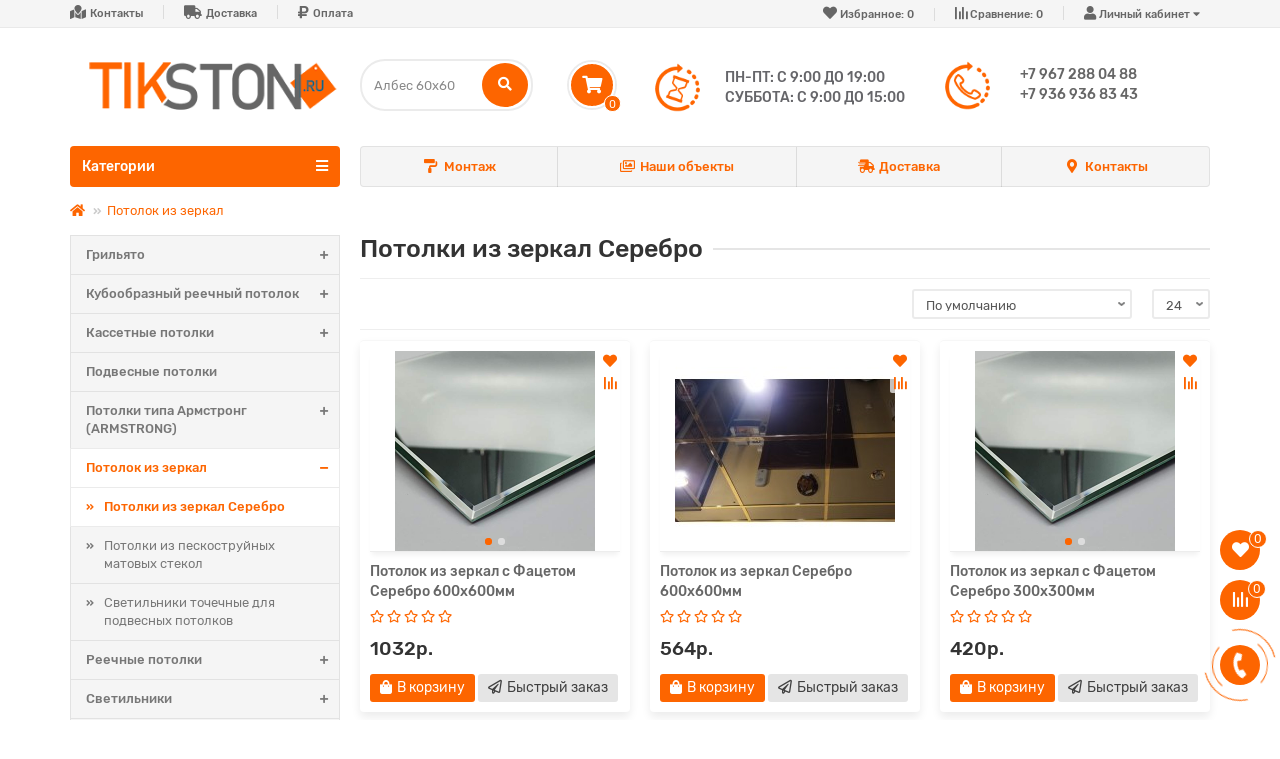

--- FILE ---
content_type: text/html; charset=utf-8
request_url: https://tikston.ru/potolok-iz-zerkal/potolki-iz-zerkal-serebro/
body_size: 15069
content:
<!DOCTYPE html>
<html dir="ltr" lang="ru-RU">
<head>
<title>Потолки из зеркал Серебро - купить по низкой цене с доставкой по Москве и области</title>
<meta charset="UTF-8" />
<meta name="viewport" content="width=device-width, initial-scale=1" />
<meta http-equiv="X-UA-Compatible" content="IE=edge" />
<base href="https://tikston.ru/" />
<meta name="description" content="Большой ассортимент товаров в категорий « Потолки из зеркал Серебро » Заказать по телефону: +7 967 288 04 88" />
<meta property="og:title" content="Потолки из зеркал Серебро - купить по низкой цене с доставкой по Москве и области" />
<meta property="og:type" content="website" />
<meta property="og:image" content="https://tikston.ru/image/catalog/logotip.png" />
<meta property="og:site_name" content="ТИКСТОН - Интернет магазин строительных и отделочных материалов №1" />
<meta name="theme-color" content="#fd6500" />
<link href="https://tikston.ru/potolok-iz-zerkal/potolki-iz-zerkal-serebro/" rel="canonical" />
<link href="https://tikston.ru/image/catalog/favicon.png" rel="icon" />
<link href="catalog/view/theme/unishop2/fonts/rubik-regular.woff2" rel="preload" as="font" type="font/woff2" crossorigin>
<link href="catalog/view/theme/unishop2/fonts/rubik-medium.woff2" rel="preload" as="font" type="font/woff2" crossorigin>
<link href="catalog/view/theme/unishop2/fonts/fa-solid-900.woff2" rel="preload" as="font" type="font/woff2" crossorigin>
<link href="catalog/view/theme/unishop2/fonts/fa-regular-400.woff2" rel="preload" as="font" type="font/woff2" crossorigin>
<link href="catalog/view/theme/unishop2/fonts/fa-brands-400.woff2" rel="preload" as="font" type="font/woff2" crossorigin>
	<link href="catalog/view/theme/unishop2/stylesheet/bootstrap.min.css" rel="stylesheet" media="screen" />
	<link href="catalog/view/theme/unishop2/stylesheet/stylesheet.css?v=1.9.0.0" rel="stylesheet" media="screen" />
	<link href="catalog/view/theme/unishop2/stylesheet/font-awesome.min.css" rel="stylesheet" media="screen" />
	<link href="catalog/view/theme/unishop2/stylesheet/generated.0.css?v=1747670161696" rel="stylesheet" media="screen" />
	<link href="catalog/view/theme/unishop2/stylesheet/animate.css" rel="stylesheet" media="screen" />
	<link href="catalog/view/theme/unishop2/stylesheet/generated-user-style.0.css" rel="stylesheet" media="screen" />
<script>var items_on_mobile = 1, module_on_mobile = 'grid', default_view = 'grid';</script>

	<script src="catalog/view/theme/unishop2/js/jquery-2.2.4.min.js"></script>	
	<script src="catalog/view/theme/unishop2/js/bootstrap.min.js"></script>
	<script src="catalog/view/theme/unishop2/js/common.js"></script>
	<script src="catalog/view/theme/unishop2/js/owl.carousel.min.js"></script>
	<script src="catalog/view/theme/unishop2/js/menu-aim.min.js"></script>
	<script src="catalog/view/theme/unishop2/js/jquery.highlight.min.js"></script>
	<script src="catalog/view/theme/unishop2/js/typed.min.js"></script>
	<script src="catalog/view/theme/unishop2/js/addit-img.js"></script>
	<script src="catalog/view/theme/unishop2/js/user-request.js"></script>
	<script src="catalog/view/theme/unishop2/js/fly-menu-cart.js"></script>
	<script src="catalog/view/theme/unishop2/js/quick-order.js"></script>
	<script src="catalog/view/theme/unishop2/js/showmore-ajaxpagination.js"></script>
	<!-- Yandex.Metrika counter -->
<script type="text/javascript" >
  (function(m,e,t,r,i,k,a){m[i]=m[i]||function(){(m[i].a=m[i].a||[]).push(arguments)};
  m[i].l=1*new Date();k=e.createElement(t),a=e.getElementsByTagName(t)[0],k.async=1,k.src=r,a.parentNode.insertBefore(k,a)})
  (window, document, "script", "https://mc.yandex.ru/metrika/tag.js", "ym");

  ym(83042023, "init", {
    clickmap:true,
    trackLinks:true,
    accurateTrackBounce:true,
    webvisor:true
  });
</script>
<noscript><div><img src="https://mc.yandex.ru/watch/83042023" style="position:absolute; left:-9999px;" alt="" /></div></noscript>
<!-- /Yandex.Metrika counter -->
<noscript><style>.uni-module__wrapper{opacity:1}</style></noscript>
</head>
<body >
	<header>
		<div id="top" class="top-menu">
			<div class="container">
				<div class="pull-right">
					<div id="account" class="btn-group">
						<button class="top-menu__btn dropdown-toggle" data-toggle="dropdown"><i class="fa fa-user"></i><span class="hidden-xs">Личный кабинет</span></button>
						<ul class="dropdown-menu dropdown-menu-right">
															<li><a  href="https://tikston.ru/create-account/" >Регистрация</a></li>
								<li><a  href="https://tikston.ru/login/">Авторизация</a></li>
													</ul>
					</div>
				</div>
				
				 
								
				<div class="top-menu__compare pull-right" data-products="">
					<div class="btn-group">
						<button class="top-menu__btn top-menu__compare-btn uni-href" data-href="https://tikston.ru/compare-products/"><i class="top-menu__compare-icon fas fa-align-right"></i><span class="hidden-xs">Сравнение:</span><span class="top-menu__compare-total">0</span></button>
					</div>
				</div>
				<div class="top-menu__wishlist pull-right" data-products="">
					<div class="btn-group">
						<button class="top-menu__btn top-menu__wishlist-btn uni-href" data-href="https://tikston.ru/wishlist/"><i class="fas fa-heart"></i><span class="hidden-xs">Избранное:</span><span class="top-menu__wishlist-total">0</span></button>
					</div>
				</div>
				
									<div class="pull-left">
						<div class="top-links btn-group">
							<button class="top-menu__btn dropdown-toggle" data-toggle="dropdown"><i class="fa fa-info"></i></button>
				<ul class="top-links__ul dropdown-menu dropdown-menu-left">
					<li class="top-links__li"><i class="fas fa-map-marked"></i><a class="top-links__a" href="contacts" title="Контакты">Контакты</a></li>
					<li class="top-links__li"><i class="fas fa-truck"></i><a class="top-links__a" href="delivery" title="Доставка">Доставка</a></li>
					<li class="top-links__li"><i class="fas fa-ruble-sign"></i><a class="top-links__a" href="oplata" title="Оплата">Оплата</a></li>
				</ul>			
							<!--<ul class="top-links__ul dropdown-menu dropdown-menu-left">
																	<li class="top-links__li"><a class="top-links__a" href="contact" title="Контакты">Контакты</a></li>
																	<li class="top-links__li"><a class="top-links__a" href="delivery" title="Доставка">Доставка</a></li>
																	<li class="top-links__li"><a class="top-links__a" href="oplata" title="Оплата">Оплата</a></li>
																	<li class="top-links__li"><a class="top-links__a" href="terms" title="Условия соглашения">Условия соглашения</a></li>
															</ul>-->
						</div>
					</div>
							</div>
		</div>
		<div class="container">
			<div class="header-block row row-flex">
				<div class="header-block__item col-xs-8 col-sm-2 col-md-3 col-xxl-4">
					<div id="logo" class="header-logo">
																					<a href="https://tikston.ru/"><img width="270px" height="64px"  src="https://tikston.ru/image/catalog/logotip.png" title="ТИКСТОН - Интернет магазин строительных и отделочных материалов №1" alt="ТИКСТОН - Интернет магазин строительных и отделочных материалов №1" class="img-responsive" /></a>
																		</div>
				</div>
				<style>
		.inf_head{    display: flex;
    font-size: 15px;
    padding-top: 5px;
    line-height: 25px;
}	
	.inf_head img,.tel_head img {
    width: 65px;padding-right: 10px;
}
.inf_head span {
    display: contents;
}
				</style>
<div class="header-block__item col-xs-4 col-sm-2 col-md-1 col-xxl-2 col-md-push-2 col-xxl-push-6"><div id="cart" class="header-cart">
	<button data-toggle="dropdown" class="header-cart__btn dropdown-toggle">
		<i class="header-cart__icon fa fa-shopping-cart"></i>
		<span id="cart-total" class="header-cart__total-items">0</span>
	</button>
	<div class="header-cart__dropdown dropdown-menu pull-right">
					<div class="header-cart__empty">Ваша корзина пуста!</div>
			</div>
</div></div>	
<div class="header-block__item col-xs-10 col-sm-4 col-md-3 col-xxl-4 col-md-push-2 col-xxl-push-6 inf_head">
<img src="/inf.png" width="65px" height="55px" style="margin-right:10px"/>
<span>ПН-ПТ: С 9:00 ДО 19:00</span></br>
<span>СУББОТА: С 9:00 ДО 15:00</span>
</div>			
				<div class="tel_head header-block__item col-xs-12 col-sm-4 col-md-3 col-xxl-4 col-md-push-2 col-xxl-push-6">
<img src="/tel.png" width="65px" height="55px"/>
					<div class="header-phones">
					
						<span class="header-phones__main uni-href" data-href="tel:+79672880488" >+7 967 288 04 88</span>
						<span class="header-phones__main uni-href" data-href="tel:+79369368343" >+7 936 936 83 43</span>

																</div>
				</div>
				
				<div id="search" class="header-block__item col-xs-12 col-sm-6 col-md-2 col-lg-2 col-xxl-6 col-md-pull-7 col-xxl-pull-10 hidden-sm ">
					<div class="header-search">
	<div class="header-search__form">
				<input type="text" name="search" value="" placeholder="Поиск" aria-label="Search" class="header-search__input form-control" />
		<button type="button" class="header-search__btn search-btn"><i class="fa fa-search"></i></button>
	</div>
	<div class="live-search" style="display:none"><ul class="live-search__ul"><li class="loading"></li></ul></div>
</div>
				</div>
			</div>
		</div>
		<div id="main-menu" class="container">
			<div class="row">
							<div class="col-xs-12 col-sm-6 col-md-3 col-lg-3 col-xxl-4">
		<nav id="menu" class="menu  menu1">
			<div class="menu__header" data-toggle="collapse" data-target=".main-menu__collapse">Категории<i class="fa fa-bars"></i></div>
			<ul class="menu__collapse collapse main-menu__collapse">
									<li class="menu__level-1-li has-children ">
						<a class="menu__level-1-a chevron " href="https://tikston.ru/grilyato/">
															<span class="menu__level-1-icon"><i class="fab fa-slack-hash fa-fw"></i></span>
														Грильято
						</a>
													<span class="menu__pm menu__level-1-pm visible-xs visible-sm"><i class="fa fa-plus"></i><i class="fa fa-minus"></i></span>
							<div class="menu__level-2 column-1">
																	<ul class="menu__level-2-ul col-md-12">
										<li class="menu__level-2-li">
											
																					
											<a class="menu__level-2-a  " href="https://tikston.ru/grilyato/gril-yato-belyj/">Грильято белый</a>
																					</li>
									</ul>
																	<ul class="menu__level-2-ul col-md-12">
										<li class="menu__level-2-li">
											
																					
											<a class="menu__level-2-a  " href="https://tikston.ru/grilyato/gril-yato-metallik/">Грильято металлик</a>
																					</li>
									</ul>
																	<ul class="menu__level-2-ul col-md-12">
										<li class="menu__level-2-li">
											
																					
											<a class="menu__level-2-a  " href="https://tikston.ru/grilyato/gril-yato-chernyj/">Грильято черный </a>
																					</li>
									</ul>
																	<ul class="menu__level-2-ul col-md-12">
										<li class="menu__level-2-li">
											
																					
											<a class="menu__level-2-a  " href="https://tikston.ru/grilyato/svetilnik-griliyato/">Светильники для грильято</a>
																					</li>
									</ul>
															</div>
											</li>
																									<li class="menu__level-1-li has-children ">
						<a class="menu__level-1-a chevron " href="https://tikston.ru/kuboobraznyj-reechnyj-potolok/">
															<span class="menu__level-1-icon"><i class="fas fa-align-justify fa-fw"></i></span>
														Кубообразный реечный потолок
						</a>
													<span class="menu__pm menu__level-1-pm visible-xs visible-sm"><i class="fa fa-plus"></i><i class="fa fa-minus"></i></span>
							<div class="menu__level-2 column-1">
																	<ul class="menu__level-2-ul col-md-12">
										<li class="menu__level-2-li">
											
																					
											<a class="menu__level-2-a  " href="https://tikston.ru/kuboobraznyj-reechnyj-potolok/kuboobraznyj-reechnyj-potolok-belyj-matovyj/">Кубообразный реечный потолок белый матовый</a>
																					</li>
									</ul>
															</div>
											</li>
																									<li class="menu__level-1-li has-children ">
						<a class="menu__level-1-a chevron " href="https://tikston.ru/kassetnye-potolki/">
															<span class="menu__level-1-icon"><i class="fa fa-chess-board fa-fw"></i></span>
														Кассетные потолки
						</a>
													<span class="menu__pm menu__level-1-pm visible-xs visible-sm"><i class="fa fa-plus"></i><i class="fa fa-minus"></i></span>
							<div class="menu__level-2 column-10">
																	<ul class="menu__level-2-ul col-md-12">
										<li class="menu__level-2-li">
											
																					
											<a class="menu__level-2-a  " href="https://tikston.ru/kassetnye-potolki/kassetnye-potolki-300mm300mm/">Кассетные потолки (300мм*300мм)</a>
																					</li>
									</ul>
																	<ul class="menu__level-2-ul col-md-12">
										<li class="menu__level-2-li">
											
																					
											<a class="menu__level-2-a  " href="https://tikston.ru/kassetnye-potolki/kassetnye-potolki-600mm600mm/">Кассетные потолки (600мм*600мм)</a>
																					</li>
									</ul>
																	<ul class="menu__level-2-ul col-md-12">
										<li class="menu__level-2-li">
											
																					
											<a class="menu__level-2-a  " href="https://tikston.ru/kassetnye-potolki/vse-komplektuyushchie-kasseta/">Комплектующие для кассет</a>
																					</li>
									</ul>
																	<ul class="menu__level-2-ul col-md-12">
										<li class="menu__level-2-li">
											
																					
											<a class="menu__level-2-a  " href="https://tikston.ru/kassetnye-potolki/svetilnik-300-300/">Светильники 300*300 мм</a>
																					</li>
									</ul>
															</div>
											</li>
																									<li class="menu__level-1-li  ">
						<a class="menu__level-1-a  " href="https://tikston.ru/podvesnye-potolki/">
															<span class="menu__level-1-icon"><img src="image/catalog/menu_img/12.png" alt="" /></span>
														Подвесные потолки
						</a>
											</li>
																									<li class="menu__level-1-li has-children ">
						<a class="menu__level-1-a chevron " href="https://tikston.ru/potolki-tipa-armstrong/">
															<span class="menu__level-1-icon"><i class="fa fa-th-large fa-fw"></i></span>
														Потолки типа Армстронг (ARMSTRONG)
						</a>
													<span class="menu__pm menu__level-1-pm visible-xs visible-sm"><i class="fa fa-plus"></i><i class="fa fa-minus"></i></span>
							<div class="menu__level-2 column-1">
																	<ul class="menu__level-2-ul col-md-12">
										<li class="menu__level-2-li">
											
																					
											<a class="menu__level-2-a  " href="https://tikston.ru/potolki-tipa-armstrong/potolochnye-plity-armstrong/">Потолочные плиты Армстронг</a>
																					</li>
									</ul>
																	<ul class="menu__level-2-ul col-md-12">
										<li class="menu__level-2-li">
											
																					
											<a class="menu__level-2-a uppercase " href="https://tikston.ru/potolki-tipa-armstrong/kassetnye-potolki-tip-armstrong/">Кассетные потолки, тип Армстронг</a>
																							<span class="menu__pm menu__level-2-pm visible-xs visible-sm"><i class="fa fa-plus"></i><i class="fa fa-minus"></i></span>
												<div class="menu__level-3">
													<ul class="menu__level-3-ul">
																													<li class="menu__level-3-li">
																<a class="menu__level-3-a " href="https://tikston.ru/potolki-tipa-armstrong/kassetnye-potolki-tip-armstrong/perforirovannye-kassetnye-potolki/">Перфорированные кассетные потолки</a>
															</li>
																																									</ul>
												</div>
																					</li>
									</ul>
																	<ul class="menu__level-2-ul col-md-12">
										<li class="menu__level-2-li">
											
																					
											<a class="menu__level-2-a uppercase " href="https://tikston.ru/potolki-tipa-armstrong/podvesnaya-sistema-k-potolkam-armstrong/">Подвесная система к потолкам Армстронг</a>
																							<span class="menu__pm menu__level-2-pm visible-xs visible-sm"><i class="fa fa-plus"></i><i class="fa fa-minus"></i></span>
												<div class="menu__level-3">
													<ul class="menu__level-3-ul">
																													<li class="menu__level-3-li">
																<a class="menu__level-3-a " href="https://tikston.ru/potolki-tipa-armstrong/podvesnaya-sistema-k-potolkam-armstrong/podvesnaya-sistema-belaya-t-24/">Подвесная система Белая Т-24</a>
															</li>
																													<li class="menu__level-3-li">
																<a class="menu__level-3-a " href="https://tikston.ru/potolki-tipa-armstrong/podvesnaya-sistema-k-potolkam-armstrong/podvesnaya-sistema-belaya-t-24-albes-evro/">Подвесная система белая Т-24 Албес Евро</a>
															</li>
																													<li class="menu__level-3-li">
																<a class="menu__level-3-a " href="https://tikston.ru/potolki-tipa-armstrong/podvesnaya-sistema-k-potolkam-armstrong/podvesnaya-sistema-belaya-t-24-albes-norma/">Подвесная система белая Т-24 Албес Норма</a>
															</li>
																													<li class="menu__level-3-li">
																<a class="menu__level-3-a " href="https://tikston.ru/potolki-tipa-armstrong/podvesnaya-sistema-k-potolkam-armstrong/podvesnaya-sistema-metallik-t-24/">Подвесная система Металлик Т-24</a>
															</li>
																													<li class="menu__level-3-li">
																<a class="menu__level-3-a " href="https://tikston.ru/potolki-tipa-armstrong/podvesnaya-sistema-k-potolkam-armstrong/podvesnaya-sistema-superhrom-t-24/">Подвесная система Суперхром Т-24</a>
															</li>
																													<li class="menu__level-3-li">
																<a class="menu__level-3-a " href="https://tikston.ru/potolki-tipa-armstrong/podvesnaya-sistema-k-potolkam-armstrong/podvesnaya-sistema-t-15-belaya/">Подвесная система Т-15 (белая)</a>
															</li>
																													<li class="menu__level-3-li">
																<a class="menu__level-3-a " href="https://tikston.ru/potolki-tipa-armstrong/podvesnaya-sistema-k-potolkam-armstrong/podvesnaya-sistema-t-15-metallik/">Подвесная система Т-15 Металлик</a>
															</li>
																													<li class="menu__level-3-li">
																<a class="menu__level-3-a " href="https://tikston.ru/potolki-tipa-armstrong/podvesnaya-sistema-k-potolkam-armstrong/podvesnaya-sistema-t-15-superzoloto-albes-prim/">Подвесная система Т-15 Суперзолото Албес Prim</a>
															</li>
																													<li class="menu__level-3-li">
																<a class="menu__level-3-a " href="https://tikston.ru/potolki-tipa-armstrong/podvesnaya-sistema-k-potolkam-armstrong/podvesnaya-sistema-t-15-superhrom-albes/">Подвесная система Т-15 Суперхром Албес</a>
															</li>
																													<li class="menu__level-3-li">
																<a class="menu__level-3-a " href="https://tikston.ru/potolki-tipa-armstrong/podvesnaya-sistema-k-potolkam-armstrong/podvesnaya-sistema-t-15-chernaya/">Подвесная система Т-15 Черная</a>
															</li>
																																											<li class="menu__level-3-li">
																<a class="menu__level-3-a menu__more uni-href" data-href="https://tikston.ru/potolki-tipa-armstrong/podvesnaya-sistema-k-potolkam-armstrong/"><span class="menu__more-span">Все категории (13)</span></a>
															</li>
																											</ul>
												</div>
																					</li>
									</ul>
																	<ul class="menu__level-2-ul col-md-12">
										<li class="menu__level-2-li">
											
																					
											<a class="menu__level-2-a uppercase " href="https://tikston.ru/potolki-tipa-armstrong/svetilnik-dlya-potolka-armstrong/">Светильник для потолка Армстронг</a>
																							<span class="menu__pm menu__level-2-pm visible-xs visible-sm"><i class="fa fa-plus"></i><i class="fa fa-minus"></i></span>
												<div class="menu__level-3">
													<ul class="menu__level-3-ul">
																													<li class="menu__level-3-li">
																<a class="menu__level-3-a " href="https://tikston.ru/potolki-tipa-armstrong/svetilnik-dlya-potolka-armstrong/tonkie-svetodiodnye-svetilniki/">Тонкие светодиодные светильники</a>
															</li>
																													<li class="menu__level-3-li">
																<a class="menu__level-3-a " href="https://tikston.ru/potolki-tipa-armstrong/svetilnik-dlya-potolka-armstrong/universalnye-vstraivaemye-nakladnye/">Универсальные встраиваемые / накладные</a>
															</li>
																																									</ul>
												</div>
																					</li>
									</ul>
																	<ul class="menu__level-2-ul col-md-12">
										<li class="menu__level-2-li">
											
																					
											<a class="menu__level-2-a  " href="https://tikston.ru/potolki-tipa-armstrong/reshetki-pvh-ventilyacionnye-dlya-potolka-armstrong/">Решетки (ПВХ) вентиляционные для потолка Армстронг</a>
																					</li>
									</ul>
																	<ul class="menu__level-2-ul col-md-12">
										<li class="menu__level-2-li">
											
																					
											<a class="menu__level-2-a  " href="https://tikston.ru/potolki-tipa-armstrong/vse-komplektuyushchie-armstrong/">Комплектующие для Армстронга</a>
																					</li>
									</ul>
															</div>
											</li>
																									<li class="menu__level-1-li has-children ">
						<a class="menu__level-1-a chevron " href="https://tikston.ru/potolok-iz-zerkal/">
															<span class="menu__level-1-icon"><img src="image/catalog/menu_img/3.png" alt="" /></span>
														Потолок из зеркал
						</a>
													<span class="menu__pm menu__level-1-pm visible-xs visible-sm"><i class="fa fa-plus"></i><i class="fa fa-minus"></i></span>
							<div class="menu__level-2 column-10">
																	<ul class="menu__level-2-ul col-md-12">
										<li class="menu__level-2-li">
											
																					
											<a class="menu__level-2-a  disabled" >Потолки из зеркал Серебро</a>
																					</li>
									</ul>
																	<ul class="menu__level-2-ul col-md-12">
										<li class="menu__level-2-li">
											
																					
											<a class="menu__level-2-a  " href="https://tikston.ru/potolok-iz-zerkal/potolki-iz-peskostrujnyh-matovyh-stekol/">Потолки из пескоструйных матовых стекол</a>
																					</li>
									</ul>
																	<ul class="menu__level-2-ul col-md-12">
										<li class="menu__level-2-li">
											
																					
											<a class="menu__level-2-a  " href="https://tikston.ru/potolok-iz-zerkal/svetilniki-tochechnye-dlya-podvesnyh-potolkov/">Светильники точечные для подвесных потолков</a>
																					</li>
									</ul>
															</div>
											</li>
																									<li class="menu__level-1-li has-children ">
						<a class="menu__level-1-a chevron " href="https://tikston.ru/reechnye-potolki/">
															<span class="menu__level-1-icon"><i class="fa fa-road fa-fw"></i></span>
														Реечные потолки
						</a>
													<span class="menu__pm menu__level-1-pm visible-xs visible-sm"><i class="fa fa-plus"></i><i class="fa fa-minus"></i></span>
							<div class="menu__level-2 column-10">
																	<ul class="menu__level-2-ul col-md-12">
										<li class="menu__level-2-li">
											
																					
											<a class="menu__level-2-a uppercase " href="https://tikston.ru/reechnye-potolki/reechnyj-potolok-alyuminievyj-100/">Реечный потолок алюминиевый (100мм)</a>
																							<span class="menu__pm menu__level-2-pm visible-xs visible-sm"><i class="fa fa-plus"></i><i class="fa fa-minus"></i></span>
												<div class="menu__level-3">
													<ul class="menu__level-3-ul">
																													<li class="menu__level-3-li">
																<a class="menu__level-3-a " href="https://tikston.ru/reechnye-potolki/reechnyj-potolok-alyuminievyj-100/reechnyj-potolok-alyuminievyj-100-3/">Реечный потолок алюминиевый (100мм) 3м</a>
															</li>
																													<li class="menu__level-3-li">
																<a class="menu__level-3-a " href="https://tikston.ru/reechnye-potolki/reechnyj-potolok-alyuminievyj-100/reechnyj-potolok-alyuminievyj-100-4/">Реечный потолок алюминиевый (100мм) 4м</a>
															</li>
																																									</ul>
												</div>
																					</li>
									</ul>
																	<ul class="menu__level-2-ul col-md-12">
										<li class="menu__level-2-li">
											
																					
											<a class="menu__level-2-a  " href="https://tikston.ru/reechnye-potolki/vstavki-dlya-reechnyh-potolkov/">Вставки для реечных потолков</a>
																					</li>
									</ul>
																	<ul class="menu__level-2-ul col-md-12">
										<li class="menu__level-2-li">
											
																					
											<a class="menu__level-2-a uppercase " href="https://tikston.ru/reechnye-potolki/vse-komplektuyushchie-reeka/">Комплектующие для реечного потолка</a>
																							<span class="menu__pm menu__level-2-pm visible-xs visible-sm"><i class="fa fa-plus"></i><i class="fa fa-minus"></i></span>
												<div class="menu__level-3">
													<ul class="menu__level-3-ul">
																													<li class="menu__level-3-li">
																<a class="menu__level-3-a " href="https://tikston.ru/reechnye-potolki/vse-komplektuyushchie-reeka/vstavka-k-reechnomu-potolku/">Вставка к реечному потолку</a>
															</li>
																													<li class="menu__level-3-li">
																<a class="menu__level-3-a " href="https://tikston.ru/reechnye-potolki/vse-komplektuyushchie-reeka/p-obraznyj-profil-i-ugol/">П-образный профиль и угол</a>
															</li>
																													<li class="menu__level-3-li">
																<a class="menu__level-3-a " href="https://tikston.ru/reechnye-potolki/vse-komplektuyushchie-reeka/stringer/">Стрингер</a>
															</li>
																																									</ul>
												</div>
																					</li>
									</ul>
																	<ul class="menu__level-2-ul col-md-12">
										<li class="menu__level-2-li">
											
																					
											<a class="menu__level-2-a uppercase " href="https://tikston.ru/reechnye-potolki/reechnyj-potolok-alyuminievyj-150mm/">Реечный потолок алюминиевый (150мм)</a>
																							<span class="menu__pm menu__level-2-pm visible-xs visible-sm"><i class="fa fa-plus"></i><i class="fa fa-minus"></i></span>
												<div class="menu__level-3">
													<ul class="menu__level-3-ul">
																													<li class="menu__level-3-li">
																<a class="menu__level-3-a " href="https://tikston.ru/reechnye-potolki/reechnyj-potolok-alyuminievyj-150mm/reechnyj-potolok-alyuminievyj-150-3/">Реечный потолок алюминиевый (150мм) 3м</a>
															</li>
																													<li class="menu__level-3-li">
																<a class="menu__level-3-a " href="https://tikston.ru/reechnye-potolki/reechnyj-potolok-alyuminievyj-150mm/reechnyj-potolok-alyuminievyj-150-4/">Реечный потолок алюминиевый (150мм) 4м</a>
															</li>
																																									</ul>
												</div>
																					</li>
									</ul>
																	<ul class="menu__level-2-ul col-md-12">
										<li class="menu__level-2-li">
											
																					
											<a class="menu__level-2-a  " href="https://tikston.ru/reechnye-potolki/svetilniki-dlya-reechnyh-potolkov/">Светильники для реечных потолков (GU5.3 MR16)</a>
																					</li>
									</ul>
															</div>
											</li>
																									<li class="menu__level-1-li has-children ">
						<a class="menu__level-1-a chevron " href="https://tikston.ru/svetilniki/">
															<span class="menu__level-1-icon"><i class="far fa-lightbulb fa-fw"></i></span>
														Светильники
						</a>
													<span class="menu__pm menu__level-1-pm visible-xs visible-sm"><i class="fa fa-plus"></i><i class="fa fa-minus"></i></span>
							<div class="menu__level-2 column-10">
																	<ul class="menu__level-2-ul col-md-12">
										<li class="menu__level-2-li">
											
																					
											<a class="menu__level-2-a  " href="https://tikston.ru/svetilniki/%D0%BD%D0%B0%D0%BA%D0%BB%D0%B0%D0%B4%D0%BD%D1%8B%D0%B5-%D0%B8-%D0%B2%D1%81%D1%82%D1%80%D0%B0%D0%B8%D0%B2%D0%B0%D0%B5%D0%BC%D1%8B%D0%B5-%D1%81%D0%B2%D0%B5%D1%82%D0%B8%D0%BB%D1%8C%D0%BD%D0%B8%D0%BA%D0%B8/">Накладные и встраиваемые светильники</a>
																					</li>
									</ul>
																	<ul class="menu__level-2-ul col-md-12">
										<li class="menu__level-2-li">
											
																					
											<a class="menu__level-2-a uppercase " href="https://tikston.ru/svetilniki/svetilniki-gx53-tochechnye-vstraivaemye/">Светильники GX53 точечные встраиваемые</a>
																							<span class="menu__pm menu__level-2-pm visible-xs visible-sm"><i class="fa fa-plus"></i><i class="fa fa-minus"></i></span>
												<div class="menu__level-3">
													<ul class="menu__level-3-ul">
																													<li class="menu__level-3-li">
																<a class="menu__level-3-a " href="https://tikston.ru/svetilniki/svetilniki-gx53-tochechnye-vstraivaemye/lampy-gx53-svetodiodnye/">Лампы GX53 светодиодные</a>
															</li>
																																									</ul>
												</div>
																					</li>
									</ul>
																	<ul class="menu__level-2-ul col-md-12">
										<li class="menu__level-2-li">
											
																					
											<a class="menu__level-2-a  " href="https://tikston.ru/svetilniki/svetilniki-dlya-potolkov-armstrong/">Светильники для потолков ARMSTRONG встраиваемые светодиодные</a>
																					</li>
									</ul>
																	<ul class="menu__level-2-ul col-md-12">
										<li class="menu__level-2-li">
											
																					
											<a class="menu__level-2-a  " href="https://tikston.ru/svetilniki/svetilniki-tochechnye-vstraivaemyegu/">Светильники точечные встраиваемые(GU5.3 MR16)</a>
																					</li>
									</ul>
																	<ul class="menu__level-2-ul col-md-12">
										<li class="menu__level-2-li">
											
																					
											<a class="menu__level-2-a  " href="https://tikston.ru/svetilniki/svetilniki-paneli-ultratonkie-svetodiodnye/">Светильники, панели ультратонкие светодиодные</a>
																					</li>
									</ul>
																	<ul class="menu__level-2-ul col-md-12">
										<li class="menu__level-2-li">
											
																					
											<a class="menu__level-2-a  " href="https://tikston.ru/svetilniki/svetodiodnye-svetilniki-potolochnye-nakladnye/">Светодиодные светильники потолочные накладные</a>
																					</li>
									</ul>
															</div>
											</li>
																									<li class="menu__level-1-li has-children ">
						<a class="menu__level-1-a chevron " href="https://tikston.ru/vodostochnye-sistemy/">
															<span class="menu__level-1-icon"><img src="image/catalog/menu_img/1.png" alt="" /></span>
														Водосточные системы
						</a>
													<span class="menu__pm menu__level-1-pm visible-xs visible-sm"><i class="fa fa-plus"></i><i class="fa fa-minus"></i></span>
							<div class="menu__level-2 column-10">
																	<ul class="menu__level-2-ul col-md-12">
										<li class="menu__level-2-li">
											
																					
											<a class="menu__level-2-a uppercase " href="https://tikston.ru/vodostochnye-sistemy/vodostochnaya-sistema-alta-profil-elit-125mm/">Водосточная система Альта-Профиль Элит 125 мм/95мм</a>
																							<span class="menu__pm menu__level-2-pm visible-xs visible-sm"><i class="fa fa-plus"></i><i class="fa fa-minus"></i></span>
												<div class="menu__level-3">
													<ul class="menu__level-3-ul">
																													<li class="menu__level-3-li">
																<a class="menu__level-3-a " href="https://tikston.ru/vodostochnye-sistemy/vodostochnaya-sistema-alta-profil-elit-125mm/vodostochnaya-sistema-belaya-plombir-120mm-85mm/">Водосточная система белая 125 мм/95мм</a>
															</li>
																													<li class="menu__level-3-li">
																<a class="menu__level-3-a " href="https://tikston.ru/vodostochnye-sistemy/vodostochnaya-sistema-alta-profil-elit-125mm/korichnevaya/">Водосточная система коричневая (125 мм/95мм)</a>
															</li>
																																									</ul>
												</div>
																					</li>
									</ul>
																	<ul class="menu__level-2-ul col-md-12">
										<li class="menu__level-2-li">
											
																					
											<a class="menu__level-2-a uppercase " href="https://tikston.ru/vodostochnye-sistemy/docke-lux-140mm/">Водосточная система Docke Lux (140мм/100)</a>
																							<span class="menu__pm menu__level-2-pm visible-xs visible-sm"><i class="fa fa-plus"></i><i class="fa fa-minus"></i></span>
												<div class="menu__level-3">
													<ul class="menu__level-3-ul">
																													<li class="menu__level-3-li">
																<a class="menu__level-3-a " href="https://tikston.ru/vodostochnye-sistemy/docke-lux-140mm/vodostochnaya-sistema-belaya-plombir-140mm/">Водосточная система белая (Пломбир) 140мм/100</a>
															</li>
																													<li class="menu__level-3-li">
																<a class="menu__level-3-a " href="https://tikston.ru/vodostochnye-sistemy/docke-lux-140mm/vodostochnaya-sistema-korichnevaya-shokolad-140mm/">Водосточная система коричневая (Шоколад) 140мм/100</a>
															</li>
																																									</ul>
												</div>
																					</li>
									</ul>
																	<ul class="menu__level-2-ul col-md-12">
										<li class="menu__level-2-li">
											
																					
											<a class="menu__level-2-a uppercase " href="https://tikston.ru/vodostochnye-sistemy/docke-premium-120mm/">Водосточная система Docke Premium (120мм/85мм)</a>
																							<span class="menu__pm menu__level-2-pm visible-xs visible-sm"><i class="fa fa-plus"></i><i class="fa fa-minus"></i></span>
												<div class="menu__level-3">
													<ul class="menu__level-3-ul">
																													<li class="menu__level-3-li">
																<a class="menu__level-3-a " href="https://tikston.ru/vodostochnye-sistemy/docke-premium-120mm/vodostochnaya-sistema-belaya-plombir-120mm/">Водосточная система белая (Пломбир) 120мм/85мм</a>
															</li>
																													<li class="menu__level-3-li">
																<a class="menu__level-3-a " href="https://tikston.ru/vodostochnye-sistemy/docke-premium-120mm/vodostochnaya-sistema-korichnevaya-shokolad-120/">Водосточная система коричневая (Шоколад) 120/85</a>
															</li>
																																									</ul>
												</div>
																					</li>
									</ul>
																	<ul class="menu__level-2-ul col-md-12">
										<li class="menu__level-2-li">
											
																					
											<a class="menu__level-2-a uppercase " href="https://tikston.ru/vodostochnye-sistemy/grand-line-120mm/">Водосточная система Grand Line 120мм/87мм</a>
																							<span class="menu__pm menu__level-2-pm visible-xs visible-sm"><i class="fa fa-plus"></i><i class="fa fa-minus"></i></span>
												<div class="menu__level-3">
													<ul class="menu__level-3-ul">
																													<li class="menu__level-3-li">
																<a class="menu__level-3-a " href="https://tikston.ru/vodostochnye-sistemy/grand-line-120mm/vodostochnaya-sistema-belaya-120mm/">Водосточная система белая 120мм/87мм</a>
															</li>
																													<li class="menu__level-3-li">
																<a class="menu__level-3-a " href="https://tikston.ru/vodostochnye-sistemy/grand-line-120mm/vodostochnaya-sistema-standart-shokoladnyj-120/">Водосточная система Стандарт шоколадный 120/87</a>
															</li>
																																									</ul>
												</div>
																					</li>
									</ul>
															</div>
											</li>
																									<li class="menu__level-1-li has-children ">
						<a class="menu__level-1-a chevron " href="https://tikston.ru/sofity-dlya-podshivki-krovli/">
															<span class="menu__level-1-icon"><img src="image/catalog/menu_img/10.png" alt="" /></span>
														Софиты для подшивки кровли
						</a>
													<span class="menu__pm menu__level-1-pm visible-xs visible-sm"><i class="fa fa-plus"></i><i class="fa fa-minus"></i></span>
							<div class="menu__level-2 column-1">
																	<ul class="menu__level-2-ul col-md-12">
										<li class="menu__level-2-li">
											
																					
											<a class="menu__level-2-a uppercase " href="https://tikston.ru/sofity-dlya-podshivki-krovli/sofity-docke-standard/">Софиты Docke</a>
																							<span class="menu__pm menu__level-2-pm visible-xs visible-sm"><i class="fa fa-plus"></i><i class="fa fa-minus"></i></span>
												<div class="menu__level-3">
													<ul class="menu__level-3-ul">
																													<li class="menu__level-3-li">
																<a class="menu__level-3-a " href="https://tikston.ru/sofity-dlya-podshivki-krovli/sofity-docke-standard/sofity-belye-docke/">Софиты белые Docke</a>
															</li>
																													<li class="menu__level-3-li">
																<a class="menu__level-3-a " href="https://tikston.ru/sofity-dlya-podshivki-krovli/sofity-docke-standard/sofity-korichnevye-docke/">Софиты коричневые Docke</a>
															</li>
																																									</ul>
												</div>
																					</li>
									</ul>
																	<ul class="menu__level-2-ul col-md-12">
										<li class="menu__level-2-li">
											
																					
											<a class="menu__level-2-a uppercase " href="https://tikston.ru/sofity-dlya-podshivki-krovli/sofity-grand-line/">Софиты Grand Line</a>
																							<span class="menu__pm menu__level-2-pm visible-xs visible-sm"><i class="fa fa-plus"></i><i class="fa fa-minus"></i></span>
												<div class="menu__level-3">
													<ul class="menu__level-3-ul">
																													<li class="menu__level-3-li">
																<a class="menu__level-3-a " href="https://tikston.ru/sofity-dlya-podshivki-krovli/sofity-grand-line/vse-komplektuyushchie-sof/">Комплектующие для софитов Grand Line</a>
															</li>
																													<li class="menu__level-3-li">
																<a class="menu__level-3-a " href="https://tikston.ru/sofity-dlya-podshivki-krovli/sofity-grand-line/sofity-belye-grand-line/">Софиты белые Grand Line</a>
															</li>
																													<li class="menu__level-3-li">
																<a class="menu__level-3-a " href="https://tikston.ru/sofity-dlya-podshivki-krovli/sofity-grand-line/sofity-korichnevye-grand-line/">Софиты коричневые Grand Line</a>
															</li>
																																									</ul>
												</div>
																					</li>
									</ul>
																	<ul class="menu__level-2-ul col-md-12">
										<li class="menu__level-2-li">
											
																					
											<a class="menu__level-2-a uppercase " href="https://tikston.ru/sofity-dlya-podshivki-krovli/sofity-vox-aidaho/">Софиты VOX Aidaho</a>
																							<span class="menu__pm menu__level-2-pm visible-xs visible-sm"><i class="fa fa-plus"></i><i class="fa fa-minus"></i></span>
												<div class="menu__level-3">
													<ul class="menu__level-3-ul">
																													<li class="menu__level-3-li">
																<a class="menu__level-3-a " href="https://tikston.ru/sofity-dlya-podshivki-krovli/sofity-vox-aidaho/komplektuyushchie-sof/">Комплектующие для софитов VOX Aidaho</a>
															</li>
																													<li class="menu__level-3-li">
																<a class="menu__level-3-a " href="https://tikston.ru/sofity-dlya-podshivki-krovli/sofity-vox-aidaho/sofity-belye-vox/">Софиты белые VOX Aidaho</a>
															</li>
																													<li class="menu__level-3-li">
																<a class="menu__level-3-a " href="https://tikston.ru/sofity-dlya-podshivki-krovli/sofity-vox-aidaho/sofity-korichnevye-vox/">Софиты коричневые VOX Aidaho</a>
															</li>
																																									</ul>
												</div>
																					</li>
									</ul>
																	<ul class="menu__level-2-ul col-md-12">
										<li class="menu__level-2-li">
											
																					
											<a class="menu__level-2-a  " href="https://tikston.ru/sofity-dlya-podshivki-krovli/sofity-alta-profil/">Софиты Альта-Профиль</a>
																					</li>
									</ul>
															</div>
											</li>
																									<li class="menu__level-1-li has-children ">
						<a class="menu__level-1-a chevron " href="https://tikston.ru/otlivy-dlya-okon-i-cokolya/">
															<span class="menu__level-1-icon"><img src="image/catalog/menu_img/7.png" alt="" /></span>
														Отливы для окон и цоколя
						</a>
													<span class="menu__pm menu__level-1-pm visible-xs visible-sm"><i class="fa fa-plus"></i><i class="fa fa-minus"></i></span>
							<div class="menu__level-2 column-10">
																	<ul class="menu__level-2-ul col-md-12">
										<li class="menu__level-2-li">
											
																					
											<a class="menu__level-2-a  " href="https://tikston.ru/otlivy-dlya-okon-i-cokolya/belye-otlivy-dlya-okon-i-cokolya/">Белые отливы для окон и цоколя</a>
																					</li>
									</ul>
																	<ul class="menu__level-2-ul col-md-12">
										<li class="menu__level-2-li">
											
																					
											<a class="menu__level-2-a  " href="https://tikston.ru/otlivy-dlya-okon-i-cokolya/korichnevye-otlivy-dlya-okon-i-cokolya/">Коричневые отливы для окон и цоколя</a>
																					</li>
									</ul>
															</div>
											</li>
																									<li class="menu__level-1-li has-children ">
						<a class="menu__level-1-a chevron " href="https://tikston.ru/napolnye-pokrytiya/">
															<span class="menu__level-1-icon"><img src="image/catalog/menu_img/13.png" alt="" /></span>
														Напольные покрытия
						</a>
													<span class="menu__pm menu__level-1-pm visible-xs visible-sm"><i class="fa fa-plus"></i><i class="fa fa-minus"></i></span>
							<div class="menu__level-2 column-1">
																	<ul class="menu__level-2-ul col-md-12">
										<li class="menu__level-2-li">
											
																					
											<a class="menu__level-2-a uppercase " href="https://tikston.ru/napolnye-pokrytiya/laminat/">Ламинат</a>
																							<span class="menu__pm menu__level-2-pm visible-xs visible-sm"><i class="fa fa-plus"></i><i class="fa fa-minus"></i></span>
												<div class="menu__level-3">
													<ul class="menu__level-3-ul">
																													<li class="menu__level-3-li">
																<a class="menu__level-3-a " href="https://tikston.ru/napolnye-pokrytiya/laminat/laminat-33-klassa/">Ламинат 33 класса</a>
															</li>
																													<li class="menu__level-3-li">
																<a class="menu__level-3-a " href="https://tikston.ru/napolnye-pokrytiya/laminat/laminat-34-klassa/">Ламинат 34 класса</a>
															</li>
																																									</ul>
												</div>
																					</li>
									</ul>
																	<ul class="menu__level-2-ul col-md-12">
										<li class="menu__level-2-li">
											
																					
											<a class="menu__level-2-a  " href="https://tikston.ru/napolnye-pokrytiya/podlozhka-pod-laminat/">Подложка под ламинат</a>
																					</li>
									</ul>
															</div>
											</li>
																									<li class="menu__level-1-li has-children ">
						<a class="menu__level-1-a chevron " href="https://tikston.ru/podokonniki-i-otkosy/">
															<span class="menu__level-1-icon"><img src="image/catalog/menu_img/7.png" alt="" /></span>
														Подоконники и Откосы
						</a>
													<span class="menu__pm menu__level-1-pm visible-xs visible-sm"><i class="fa fa-plus"></i><i class="fa fa-minus"></i></span>
							<div class="menu__level-2 column-10">
																	<ul class="menu__level-2-ul col-md-12">
										<li class="menu__level-2-li">
											
																					
											<a class="menu__level-2-a  " href="https://tikston.ru/podokonniki-i-otkosy/vse-komplektuyushchie/">Подоконники и Откосы - комплектующие</a>
																					</li>
									</ul>
																	<ul class="menu__level-2-ul col-md-12">
										<li class="menu__level-2-li">
											
																					
											<a class="menu__level-2-a  " href="https://tikston.ru/podokonniki-i-otkosy/podokonniki-plastikovye-pvh-belye/">Подоконники пластиковые (ПВХ) Белые</a>
																					</li>
									</ul>
																	<ul class="menu__level-2-ul col-md-12">
										<li class="menu__level-2-li">
											
																					
											<a class="menu__level-2-a  " href="https://tikston.ru/podokonniki-i-otkosy/sendvich-paneli-pvh-na-otkosy/">Сэндвич панели ПВХ на откосы</a>
																					</li>
									</ul>
															</div>
											</li>
																									<li class="menu__level-1-li has-children ">
						<a class="menu__level-1-a chevron " href="https://tikston.ru/terrasnaya-doska/">
															<span class="menu__level-1-icon"><img src="image/catalog/menu_img/9.png" alt="" /></span>
														Террасная доска
						</a>
													<span class="menu__pm menu__level-1-pm visible-xs visible-sm"><i class="fa fa-plus"></i><i class="fa fa-minus"></i></span>
							<div class="menu__level-2 column-1">
																	<ul class="menu__level-2-ul col-md-12">
										<li class="menu__level-2-li">
											
																					
											<a class="menu__level-2-a  " href="https://tikston.ru/terrasnaya-doska/terrasnaya-doska-iz-dpk-faynag/">Террасная доска из ДПК Faynag</a>
																					</li>
									</ul>
																	<ul class="menu__level-2-ul col-md-12">
										<li class="menu__level-2-li">
											
																					
											<a class="menu__level-2-a  " href="https://tikston.ru/terrasnaya-doska/terrasnaya-doska-iz-dpk-savewood/">Террасная доска из ДПК Savewood</a>
																					</li>
									</ul>
																	<ul class="menu__level-2-ul col-md-12">
										<li class="menu__level-2-li">
											
																					
											<a class="menu__level-2-a  " href="https://tikston.ru/terrasnaya-doska/terrasnaya-doska-iz-dpk-darn/">Террасная доска из ДПК Дарней</a>
																					</li>
									</ul>
																	<ul class="menu__level-2-ul col-md-12">
										<li class="menu__level-2-li">
											
																					
											<a class="menu__level-2-a  " href="https://tikston.ru/terrasnaya-doska/terrasnaya-doska-iz-dpk-eko-lajf/">Террасная доска из ДПК Эко Лайф</a>
																					</li>
									</ul>
															</div>
											</li>
																									<li class="menu__level-1-li  ">
						<a class="menu__level-1-a  " href="https://tikston.ru/snegozaderzhateli/">
															<span class="menu__level-1-icon"><img src="image/catalog/menu_img/11.png" alt="" /></span>
														Снегозадержатели
						</a>
											</li>
																									<li class="menu__level-1-li has-children ">
						<a class="menu__level-1-a chevron " href="https://tikston.ru/drenazhnye-sistemy/">
															<span class="menu__level-1-icon"><img src="image/catalog/menu_img/2.png" alt="" /></span>
														Дренажные системы
						</a>
													<span class="menu__pm menu__level-1-pm visible-xs visible-sm"><i class="fa fa-plus"></i><i class="fa fa-minus"></i></span>
							<div class="menu__level-2 column-1">
																	<ul class="menu__level-2-ul col-md-12">
										<li class="menu__level-2-li">
											
																					
											<a class="menu__level-2-a  " href="https://tikston.ru/drenazhnye-sistemy/drenazhnaya-sistema-aquastok/">Дренажная система Aquastok</a>
																					</li>
									</ul>
																	<ul class="menu__level-2-ul col-md-12">
										<li class="menu__level-2-li">
											
																					
											<a class="menu__level-2-a  " href="https://tikston.ru/drenazhnye-sistemy/drenazhnaya-sistema-alta-profil/">Дренажная система Альта-Профиль</a>
																					</li>
									</ul>
															</div>
											</li>
																							</ul>
		</nav>
	</div>
				<div class="col-xs-12 col-md-9 col-lg-9 col-xxl-16 hidden-xs hidden-sm">
							<nav id="menu2" class="menu menu2 menu-right">
				<ul class="menu__collapse">
									<li class="menu__level-1-li ">
						<a class="menu__level-1-a  " href="montazh">
															<span class="menu__level-1-icon"><i class="fas fa-paint-roller fa-fw"></i></span>
														Монтаж
						</a>
											</li>
									<li class="menu__level-1-li ">
						<a class="menu__level-1-a  " href="галерея-фото/">
															<span class="menu__level-1-icon"><i class="far fa-images fa-fw"></i></span>
														Наши объекты
						</a>
											</li>
									<li class="menu__level-1-li ">
						<a class="menu__level-1-a  " href="delivery">
															<span class="menu__level-1-icon"><i class="fas fa-shipping-fast fa-fw"></i></span>
														Доставка
						</a>
											</li>
									<li class="menu__level-1-li ">
						<a class="menu__level-1-a  " href="contacts">
															<span class="menu__level-1-icon"><i class="fa fa-map-marker-alt fa-fw"></i></span>
														Контакты
						</a>
											</li>
								</ul>
				</nav>
					</div>
		<script>uniMenuUpd('.menu2 .menu__collapse');</script>

				<div id="search2" class="col-sm-6 col-md-5 visible-sm"></div>
				<script>$('#search .header-search').clone().appendTo('#search2');</script>
			</div>
		</div>
	</header>
	<main>
<div class="container">
	<ul class="breadcrumb mobile ">
									<li><a href="https://tikston.ru/"><i class="fa fa-home"></i></a></li>
												<li><a href="https://tikston.ru/potolok-iz-zerkal/">Потолок из зеркал</a></li>
																		</ul>
	<div class="row">
			<aside id="column-left" class="col-sm-4 col-md-3 col-lg-3 col-xxl-4 hidden-xs ">
					<style>
.id-23752 {
    display: none!important;
}
</style>
<div id="category-module" class="list-group">
			<a href="https://tikston.ru/%D0%B3%D0%B0%D0%BB%D0%B5%D1%80%D0%B5%D1%8F-%D1%84%D0%BE%D1%82%D0%BE/" class="id-23752 list-group__a list-group-item ">
			Галерея фото
					</a> 
					<a href="https://tikston.ru/grilyato/" class="id-23747 list-group__a list-group-item ">
			Грильято
							<span class="list-group__pm ">
					<i class="fas fa-minus"></i>
					<i class="fas fa-plus"></i>
				</span>
					</a> 
					<div class="list-group__children collapse ">
									<a href="https://tikston.ru/grilyato/gril-yato-belyj/" class="list-group__children-a list-group-item ">Грильято белый</a> 
									<a href="https://tikston.ru/grilyato/gril-yato-metallik/" class="list-group__children-a list-group-item ">Грильято металлик</a> 
									<a href="https://tikston.ru/grilyato/gril-yato-chernyj/" class="list-group__children-a list-group-item ">Грильято черный </a> 
									<a href="https://tikston.ru/grilyato/svetilnik-griliyato/" class="list-group__children-a list-group-item ">Светильники для грильято</a> 
							</div>
					<a href="https://tikston.ru/kuboobraznyj-reechnyj-potolok/" class="id-23760 list-group__a list-group-item ">
			Кубообразный реечный потолок
							<span class="list-group__pm ">
					<i class="fas fa-minus"></i>
					<i class="fas fa-plus"></i>
				</span>
					</a> 
					<div class="list-group__children collapse ">
									<a href="https://tikston.ru/kuboobraznyj-reechnyj-potolok/kuboobraznyj-reechnyj-potolok-belyj-matovyj/" class="list-group__children-a list-group-item ">Кубообразный реечный потолок белый матовый</a> 
							</div>
					<a href="https://tikston.ru/kassetnye-potolki/" class="id-23488 list-group__a list-group-item ">
			Кассетные потолки
							<span class="list-group__pm ">
					<i class="fas fa-minus"></i>
					<i class="fas fa-plus"></i>
				</span>
					</a> 
					<div class="list-group__children collapse ">
									<a href="https://tikston.ru/kassetnye-potolki/kassetnye-potolki-300mm300mm/" class="list-group__children-a list-group-item ">Кассетные потолки (300мм*300мм)</a> 
									<a href="https://tikston.ru/kassetnye-potolki/kassetnye-potolki-600mm600mm/" class="list-group__children-a list-group-item ">Кассетные потолки (600мм*600мм)</a> 
									<a href="https://tikston.ru/kassetnye-potolki/vse-komplektuyushchie-kasseta/" class="list-group__children-a list-group-item ">Комплектующие для кассет</a> 
									<a href="https://tikston.ru/kassetnye-potolki/svetilnik-300-300/" class="list-group__children-a list-group-item ">Светильники 300*300 мм</a> 
							</div>
					<a href="https://tikston.ru/podvesnye-potolki/" class="id-23359 list-group__a list-group-item ">
			Подвесные потолки
					</a> 
					<a href="https://tikston.ru/potolki-tipa-armstrong/" class="id-23501 list-group__a list-group-item ">
			Потолки типа Армстронг (ARMSTRONG)
							<span class="list-group__pm ">
					<i class="fas fa-minus"></i>
					<i class="fas fa-plus"></i>
				</span>
					</a> 
					<div class="list-group__children collapse ">
									<a href="https://tikston.ru/potolki-tipa-armstrong/potolochnye-plity-armstrong/" class="list-group__children-a list-group-item ">Потолочные плиты Армстронг</a> 
									<a href="https://tikston.ru/potolki-tipa-armstrong/kassetnye-potolki-tip-armstrong/" class="list-group__children-a list-group-item ">Кассетные потолки, тип Армстронг</a> 
									<a href="https://tikston.ru/potolki-tipa-armstrong/podvesnaya-sistema-k-potolkam-armstrong/" class="list-group__children-a list-group-item ">Подвесная система к потолкам Армстронг</a> 
									<a href="https://tikston.ru/potolki-tipa-armstrong/svetilnik-dlya-potolka-armstrong/" class="list-group__children-a list-group-item ">Светильник для потолка Армстронг</a> 
									<a href="https://tikston.ru/potolki-tipa-armstrong/reshetki-pvh-ventilyacionnye-dlya-potolka-armstrong/" class="list-group__children-a list-group-item ">Решетки (ПВХ) вентиляционные для потолка Армстронг</a> 
									<a href="https://tikston.ru/potolki-tipa-armstrong/vse-komplektuyushchie-armstrong/" class="list-group__children-a list-group-item ">Комплектующие для Армстронга</a> 
							</div>
					<a href="https://tikston.ru/potolok-iz-zerkal/" class="id-23563 list-group__a list-group-item active show">
			Потолок из зеркал
							<span class="list-group__pm show">
					<i class="fas fa-minus"></i>
					<i class="fas fa-plus"></i>
				</span>
					</a> 
					<div class="list-group__children collapse in">
									<a href="https://tikston.ru/potolok-iz-zerkal/potolki-iz-zerkal-serebro/" class="list-group__children-a list-group-item active">Потолки из зеркал Серебро</a> 
									<a href="https://tikston.ru/potolok-iz-zerkal/potolki-iz-peskostrujnyh-matovyh-stekol/" class="list-group__children-a list-group-item ">Потолки из пескоструйных матовых стекол</a> 
									<a href="https://tikston.ru/potolok-iz-zerkal/svetilniki-tochechnye-dlya-podvesnyh-potolkov/" class="list-group__children-a list-group-item ">Светильники точечные для подвесных потолков</a> 
							</div>
					<a href="https://tikston.ru/reechnye-potolki/" class="id-23440 list-group__a list-group-item ">
			Реечные потолки
							<span class="list-group__pm ">
					<i class="fas fa-minus"></i>
					<i class="fas fa-plus"></i>
				</span>
					</a> 
					<div class="list-group__children collapse ">
									<a href="https://tikston.ru/reechnye-potolki/reechnyj-potolok-alyuminievyj-100/" class="list-group__children-a list-group-item ">Реечный потолок алюминиевый (100мм)</a> 
									<a href="https://tikston.ru/reechnye-potolki/vstavki-dlya-reechnyh-potolkov/" class="list-group__children-a list-group-item ">Вставки для реечных потолков</a> 
									<a href="https://tikston.ru/reechnye-potolki/vse-komplektuyushchie-reeka/" class="list-group__children-a list-group-item ">Комплектующие для реечного потолка</a> 
									<a href="https://tikston.ru/reechnye-potolki/reechnyj-potolok-alyuminievyj-150mm/" class="list-group__children-a list-group-item ">Реечный потолок алюминиевый (150мм)</a> 
									<a href="https://tikston.ru/reechnye-potolki/svetilniki-dlya-reechnyh-potolkov/" class="list-group__children-a list-group-item ">Светильники для реечных потолков (GU5.3 MR16)</a> 
							</div>
					<a href="https://tikston.ru/svetilniki/" class="id-23290 list-group__a list-group-item ">
			Светильники
							<span class="list-group__pm ">
					<i class="fas fa-minus"></i>
					<i class="fas fa-plus"></i>
				</span>
					</a> 
					<div class="list-group__children collapse ">
									<a href="https://tikston.ru/svetilniki/%D0%BD%D0%B0%D0%BA%D0%BB%D0%B0%D0%B4%D0%BD%D1%8B%D0%B5-%D0%B8-%D0%B2%D1%81%D1%82%D1%80%D0%B0%D0%B8%D0%B2%D0%B0%D0%B5%D0%BC%D1%8B%D0%B5-%D1%81%D0%B2%D0%B5%D1%82%D0%B8%D0%BB%D1%8C%D0%BD%D0%B8%D0%BA%D0%B8/" class="list-group__children-a list-group-item ">Накладные и встраиваемые светильники</a> 
									<a href="https://tikston.ru/svetilniki/svetilniki-gx53-tochechnye-vstraivaemye/" class="list-group__children-a list-group-item ">Светильники GX53 точечные встраиваемые</a> 
									<a href="https://tikston.ru/svetilniki/svetilniki-dlya-potolkov-armstrong/" class="list-group__children-a list-group-item ">Светильники для потолков ARMSTRONG встраиваемые светодиодные</a> 
									<a href="https://tikston.ru/svetilniki/svetilniki-tochechnye-vstraivaemyegu/" class="list-group__children-a list-group-item ">Светильники точечные встраиваемые(GU5.3 MR16)</a> 
									<a href="https://tikston.ru/svetilniki/svetilniki-paneli-ultratonkie-svetodiodnye/" class="list-group__children-a list-group-item ">Светильники, панели ультратонкие светодиодные</a> 
									<a href="https://tikston.ru/svetilniki/svetodiodnye-svetilniki-potolochnye-nakladnye/" class="list-group__children-a list-group-item ">Светодиодные светильники потолочные накладные</a> 
							</div>
					<a href="https://tikston.ru/vodostochnye-sistemy/" class="id-23422 list-group__a list-group-item ">
			Водосточные системы
							<span class="list-group__pm ">
					<i class="fas fa-minus"></i>
					<i class="fas fa-plus"></i>
				</span>
					</a> 
					<div class="list-group__children collapse ">
									<a href="https://tikston.ru/vodostochnye-sistemy/vodostochnaya-sistema-alta-profil-elit-125mm/" class="list-group__children-a list-group-item ">Водосточная система Альта-Профиль Элит 125 мм/95мм</a> 
									<a href="https://tikston.ru/vodostochnye-sistemy/docke-lux-140mm/" class="list-group__children-a list-group-item ">Водосточная система Docke Lux (140мм/100)</a> 
									<a href="https://tikston.ru/vodostochnye-sistemy/docke-premium-120mm/" class="list-group__children-a list-group-item ">Водосточная система Docke Premium (120мм/85мм)</a> 
									<a href="https://tikston.ru/vodostochnye-sistemy/grand-line-120mm/" class="list-group__children-a list-group-item ">Водосточная система Grand Line 120мм/87мм</a> 
							</div>
					<a href="https://tikston.ru/sofity-dlya-podshivki-krovli/" class="id-23720 list-group__a list-group-item ">
			Софиты для подшивки кровли
							<span class="list-group__pm ">
					<i class="fas fa-minus"></i>
					<i class="fas fa-plus"></i>
				</span>
					</a> 
					<div class="list-group__children collapse ">
									<a href="https://tikston.ru/sofity-dlya-podshivki-krovli/sofity-docke-standard/" class="list-group__children-a list-group-item ">Софиты Docke</a> 
									<a href="https://tikston.ru/sofity-dlya-podshivki-krovli/sofity-grand-line/" class="list-group__children-a list-group-item ">Софиты Grand Line</a> 
									<a href="https://tikston.ru/sofity-dlya-podshivki-krovli/sofity-vox-aidaho/" class="list-group__children-a list-group-item ">Софиты VOX Aidaho</a> 
									<a href="https://tikston.ru/sofity-dlya-podshivki-krovli/sofity-alta-profil/" class="list-group__children-a list-group-item ">Софиты Альта-Профиль</a> 
							</div>
					<a href="https://tikston.ru/otlivy-dlya-okon-i-cokolya/" class="id-23618 list-group__a list-group-item ">
			Отливы для окон и цоколя
							<span class="list-group__pm ">
					<i class="fas fa-minus"></i>
					<i class="fas fa-plus"></i>
				</span>
					</a> 
					<div class="list-group__children collapse ">
									<a href="https://tikston.ru/otlivy-dlya-okon-i-cokolya/belye-otlivy-dlya-okon-i-cokolya/" class="list-group__children-a list-group-item ">Белые отливы для окон и цоколя</a> 
									<a href="https://tikston.ru/otlivy-dlya-okon-i-cokolya/korichnevye-otlivy-dlya-okon-i-cokolya/" class="list-group__children-a list-group-item ">Коричневые отливы для окон и цоколя</a> 
							</div>
					<a href="https://tikston.ru/napolnye-pokrytiya/" class="id-23733 list-group__a list-group-item ">
			Напольные покрытия
							<span class="list-group__pm ">
					<i class="fas fa-minus"></i>
					<i class="fas fa-plus"></i>
				</span>
					</a> 
					<div class="list-group__children collapse ">
									<a href="https://tikston.ru/napolnye-pokrytiya/laminat/" class="list-group__children-a list-group-item ">Ламинат</a> 
									<a href="https://tikston.ru/napolnye-pokrytiya/podlozhka-pod-laminat/" class="list-group__children-a list-group-item ">Подложка под ламинат</a> 
							</div>
					<a href="https://tikston.ru/podokonniki-i-otkosy/" class="id-23368 list-group__a list-group-item ">
			Подоконники и Откосы
							<span class="list-group__pm ">
					<i class="fas fa-minus"></i>
					<i class="fas fa-plus"></i>
				</span>
					</a> 
					<div class="list-group__children collapse ">
									<a href="https://tikston.ru/podokonniki-i-otkosy/vse-komplektuyushchie/" class="list-group__children-a list-group-item ">Подоконники и Откосы - комплектующие</a> 
									<a href="https://tikston.ru/podokonniki-i-otkosy/podokonniki-plastikovye-pvh-belye/" class="list-group__children-a list-group-item ">Подоконники пластиковые (ПВХ) Белые</a> 
									<a href="https://tikston.ru/podokonniki-i-otkosy/sendvich-paneli-pvh-na-otkosy/" class="list-group__children-a list-group-item ">Сэндвич панели ПВХ на откосы</a> 
							</div>
					<a href="https://tikston.ru/terrasnaya-doska/" class="id-23734 list-group__a list-group-item ">
			Террасная доска
							<span class="list-group__pm ">
					<i class="fas fa-minus"></i>
					<i class="fas fa-plus"></i>
				</span>
					</a> 
					<div class="list-group__children collapse ">
									<a href="https://tikston.ru/terrasnaya-doska/terrasnaya-doska-iz-dpk-faynag/" class="list-group__children-a list-group-item ">Террасная доска из ДПК Faynag</a> 
									<a href="https://tikston.ru/terrasnaya-doska/terrasnaya-doska-iz-dpk-savewood/" class="list-group__children-a list-group-item ">Террасная доска из ДПК Savewood</a> 
									<a href="https://tikston.ru/terrasnaya-doska/terrasnaya-doska-iz-dpk-darn/" class="list-group__children-a list-group-item ">Террасная доска из ДПК Дарней</a> 
									<a href="https://tikston.ru/terrasnaya-doska/terrasnaya-doska-iz-dpk-eko-lajf/" class="list-group__children-a list-group-item ">Террасная доска из ДПК Эко Лайф</a> 
							</div>
					<a href="https://tikston.ru/snegozaderzhateli/" class="id-23735 list-group__a list-group-item ">
			Снегозадержатели
					</a> 
					<a href="https://tikston.ru/drenazhnye-sistemy/" class="id-23736 list-group__a list-group-item ">
			Дренажные системы
							<span class="list-group__pm ">
					<i class="fas fa-minus"></i>
					<i class="fas fa-plus"></i>
				</span>
					</a> 
					<div class="list-group__children collapse ">
									<a href="https://tikston.ru/drenazhnye-sistemy/drenazhnaya-sistema-aquastok/" class="list-group__children-a list-group-item ">Дренажная система Aquastok</a> 
									<a href="https://tikston.ru/drenazhnye-sistemy/drenazhnaya-sistema-alta-profil/" class="list-group__children-a list-group-item ">Дренажная система Альта-Профиль</a> 
							</div>
			</div>
<script>
	$(function() {
		$('#category-module span').on('click', function(e){
			e.preventDefault();
			$(this).toggleClass('show');
			$(this).parent().toggleClass('show');
			$(this).parent().next().collapse('toggle');
		});
	});
</script>

			</aside>

									<div id="content" class="col-sm-8 col-md-9 col-lg-9 col-xxl-16">
			
			<div class="heading-h1"><h1>Потолки из зеркал Серебро</h1></div>
			
         
      
							<div class="compare-block  hidden">
					<a href="https://tikston.ru/compare-products/" id="compare-total" class="compare-block__link" target="_blank"><i class="compare-block__icon fas fa-align-right"></i>Сравнение товаров (0)</a>
				</div>
				<hr />
				<div class="sorts-block">
					<div class="sorts-block__item hidden-xs">
						<div class="btn-group">
																											</div>
					</div>
					<div class="sorts-block__item">
						<select id="input-sort" class="sorts-block__select form-control" onchange="location = this.value;">
																								<option value="https://tikston.ru/potolok-iz-zerkal/potolki-iz-zerkal-serebro/?sort=p.sort_order&amp;order=ASC" selected="selected">По умолчанию</option>
																																<option value="https://tikston.ru/potolok-iz-zerkal/potolki-iz-zerkal-serebro/?sort=pd.name&amp;order=ASC">Название (А - Я)</option>
																																<option value="https://tikston.ru/potolok-iz-zerkal/potolki-iz-zerkal-serebro/?sort=pd.name&amp;order=DESC">Название (Я - А)</option>
																																<option value="https://tikston.ru/potolok-iz-zerkal/potolki-iz-zerkal-serebro/?sort=p.price&amp;order=ASC">Цена (низкая &gt; высокая)</option>
																																<option value="https://tikston.ru/potolok-iz-zerkal/potolki-iz-zerkal-serebro/?sort=p.price&amp;order=DESC">Цена (высокая &gt; низкая)</option>
																																<option value="https://tikston.ru/potolok-iz-zerkal/potolki-iz-zerkal-serebro/?sort=rating&amp;order=DESC">Рейтинг (начиная с высокого)</option>
																																<option value="https://tikston.ru/potolok-iz-zerkal/potolki-iz-zerkal-serebro/?sort=rating&amp;order=ASC">Рейтинг (начиная с низкого)</option>
																																<option value="https://tikston.ru/potolok-iz-zerkal/potolki-iz-zerkal-serebro/?sort=p.model&amp;order=ASC">Модель (А - Я)</option>
																																<option value="https://tikston.ru/potolok-iz-zerkal/potolki-iz-zerkal-serebro/?sort=p.model&amp;order=DESC">Модель (Я - А)</option>
																					</select>
						<select id="input-limit" class="sorts-block__select sorts-block__limit form-control" onchange="location = this.value;">
																								<option value="https://tikston.ru/potolok-iz-zerkal/potolki-iz-zerkal-serebro/?limit=24" selected="selected">24</option>
																																<option value="https://tikston.ru/potolok-iz-zerkal/potolki-iz-zerkal-serebro/?limit=25">25</option>
																																<option value="https://tikston.ru/potolok-iz-zerkal/potolki-iz-zerkal-serebro/?limit=50">50</option>
																																<option value="https://tikston.ru/potolok-iz-zerkal/potolki-iz-zerkal-serebro/?limit=75">75</option>
																																<option value="https://tikston.ru/potolok-iz-zerkal/potolki-iz-zerkal-serebro/?limit=100">100</option>
																					</select>
					</div>
				</div>
				<hr />
				<div class="products-block row">
																											<div class="product-layout product-grid grid-view col-sm-6 col-md-4 col-lg-4 col-xxl-5">
							<div class="product-thumb uni-item">
								<div class="product-thumb__image" >
										
									<a href="https://tikston.ru/potolok-iz-zerkal-s-facetom-serebro-600h600mm" title="Потолок из зеркал с Фацетом Серебро 600х600мм">
										<img src="https://tikston.ru/image/cache/catalog/tovar/potolok-iz-zerkal-c-facetom-cerebro-300x300mm-2314-220x200.png" data-additional="https://tikston.ru/image/cache/catalog/tovar/potolok-iz-zerkal-c-facetom-cerebro-600x600mm-a2602-220x200.jpg"  alt="Потолок из зеркал с Фацетом Серебро 600х600мм" class="img-responsive" width="220" height="200" />
									</a>
								</div>
								<div class="product-thumb__caption">
									<a class="product-thumb__name" href="https://tikston.ru/potolok-iz-zerkal-s-facetom-serebro-600h600mm">Потолок из зеркал с Фацетом Серебро 600х600мм</a>
																											<div class="product-thumb__option option">
	</div>																												<div class="product-thumb__rating rating">
																							<i class="far fa-star"></i>
																							<i class="far fa-star"></i>
																							<i class="far fa-star"></i>
																							<i class="far fa-star"></i>
																							<i class="far fa-star"></i>
											 
																					</div>
																												<div class="product-thumb__price price" data-price="1032" data-special="0" data-discount="">
																							1032р.
																					</div>
																												<div class="product-thumb__cart cart ">
																				<button type="button" class="product-thumb__add-to-cart add_to_cart btn " title="В корзину" data-pid="2315" onclick="cart.add(2315, this)"><i class="fa fa-shopping-bag"></i><span class="hidden-sm hidden-md">В корзину</span></button>
										<button type="button" class="product-thumb__quick-order quick-order btn " data-toggle="tooltip" title="Быстрый заказ" onclick="quick_order('2315');"><i class="far fa-paper-plane"></i><span class="hidden-xs hidden-sm">Быстрый заказ</span></button>
										<button type="button" class="product-thumb__wishlist wishlist " title="В закладки" onclick="wishlist.add('2315');"><i class="fa fa-heart"></i></button>
										<button type="button" class="product-thumb__compare compare " title="В сравнение" onclick="compare.add('2315');"><i class="fas fa-align-right"></i></button>
									</div>
								</div>
							</div>
						</div>
											<div class="product-layout product-grid grid-view col-sm-6 col-md-4 col-lg-4 col-xxl-5">
							<div class="product-thumb uni-item">
								<div class="product-thumb__image" >
										
									<a href="https://tikston.ru/potolok-iz-zerkal-serebro-600h600mm" title="Потолок из зеркал Серебро 600х600мм">
										<img src="https://tikston.ru/image/cache/catalog/tovar/WhatsApp_Image_2020-05-27_at_15.27_.47_(2)_-220x200.jpeg"   alt="Потолок из зеркал Серебро 600х600мм" class="img-responsive" width="220" height="200" />
									</a>
								</div>
								<div class="product-thumb__caption">
									<a class="product-thumb__name" href="https://tikston.ru/potolok-iz-zerkal-serebro-600h600mm">Потолок из зеркал Серебро 600х600мм</a>
																											<div class="product-thumb__option option">
	</div>																												<div class="product-thumb__rating rating">
																							<i class="far fa-star"></i>
																							<i class="far fa-star"></i>
																							<i class="far fa-star"></i>
																							<i class="far fa-star"></i>
																							<i class="far fa-star"></i>
											 
																					</div>
																												<div class="product-thumb__price price" data-price="564" data-special="0" data-discount="">
																							564р.
																					</div>
																												<div class="product-thumb__cart cart ">
																				<button type="button" class="product-thumb__add-to-cart add_to_cart btn " title="В корзину" data-pid="2313" onclick="cart.add(2313, this)"><i class="fa fa-shopping-bag"></i><span class="hidden-sm hidden-md">В корзину</span></button>
										<button type="button" class="product-thumb__quick-order quick-order btn " data-toggle="tooltip" title="Быстрый заказ" onclick="quick_order('2313');"><i class="far fa-paper-plane"></i><span class="hidden-xs hidden-sm">Быстрый заказ</span></button>
										<button type="button" class="product-thumb__wishlist wishlist " title="В закладки" onclick="wishlist.add('2313');"><i class="fa fa-heart"></i></button>
										<button type="button" class="product-thumb__compare compare " title="В сравнение" onclick="compare.add('2313');"><i class="fas fa-align-right"></i></button>
									</div>
								</div>
							</div>
						</div>
											<div class="product-layout product-grid grid-view col-sm-6 col-md-4 col-lg-4 col-xxl-5">
							<div class="product-thumb uni-item">
								<div class="product-thumb__image" >
										
									<a href="https://tikston.ru/potolok-iz-zerkal-s-facetom-serebro-300h300mm" title="Потолок из зеркал с Фацетом Серебро 300х300мм">
										<img src="https://tikston.ru/image/cache/catalog/tovar/potolok-iz-zerkal-c-facetom-cerebro-300x300mm-2314-220x200.png" data-additional="https://tikston.ru/image/cache/catalog/tovar/potolok-iz-zerkal-c-facetom-cerebro-300x300mm-a4300-220x200.jpg"  alt="Потолок из зеркал с Фацетом Серебро 300х300мм" class="img-responsive" width="220" height="200" />
									</a>
								</div>
								<div class="product-thumb__caption">
									<a class="product-thumb__name" href="https://tikston.ru/potolok-iz-zerkal-s-facetom-serebro-300h300mm">Потолок из зеркал с Фацетом Серебро 300х300мм</a>
																											<div class="product-thumb__option option">
	</div>																												<div class="product-thumb__rating rating">
																							<i class="far fa-star"></i>
																							<i class="far fa-star"></i>
																							<i class="far fa-star"></i>
																							<i class="far fa-star"></i>
																							<i class="far fa-star"></i>
											 
																					</div>
																												<div class="product-thumb__price price" data-price="420" data-special="0" data-discount="">
																							420р.
																					</div>
																												<div class="product-thumb__cart cart ">
																				<button type="button" class="product-thumb__add-to-cart add_to_cart btn " title="В корзину" data-pid="2314" onclick="cart.add(2314, this)"><i class="fa fa-shopping-bag"></i><span class="hidden-sm hidden-md">В корзину</span></button>
										<button type="button" class="product-thumb__quick-order quick-order btn " data-toggle="tooltip" title="Быстрый заказ" onclick="quick_order('2314');"><i class="far fa-paper-plane"></i><span class="hidden-xs hidden-sm">Быстрый заказ</span></button>
										<button type="button" class="product-thumb__wishlist wishlist " title="В закладки" onclick="wishlist.add('2314');"><i class="fa fa-heart"></i></button>
										<button type="button" class="product-thumb__compare compare " title="В сравнение" onclick="compare.add('2314');"><i class="fas fa-align-right"></i></button>
									</div>
								</div>
							</div>
						</div>
											<div class="product-layout product-grid grid-view col-sm-6 col-md-4 col-lg-4 col-xxl-5">
							<div class="product-thumb uni-item">
								<div class="product-thumb__image" >
										
									<a href="https://tikston.ru/potolok-iz-zerkal-serebro-300h300mm" title="Потолок из зеркал Серебро 300х300мм">
										<img src="https://tikston.ru/image/cache/catalog/tovar/potolok-iz-zerkal-cerebro-300x300mm-2311-220x200.jpg"   alt="Потолок из зеркал Серебро 300х300мм" class="img-responsive" width="220" height="200" />
									</a>
								</div>
								<div class="product-thumb__caption">
									<a class="product-thumb__name" href="https://tikston.ru/potolok-iz-zerkal-serebro-300h300mm">Потолок из зеркал Серебро 300х300мм</a>
																											<div class="product-thumb__option option">
	</div>																												<div class="product-thumb__rating rating">
																							<i class="far fa-star"></i>
																							<i class="far fa-star"></i>
																							<i class="far fa-star"></i>
																							<i class="far fa-star"></i>
																							<i class="far fa-star"></i>
											 
																					</div>
																												<div class="product-thumb__price price" data-price="144" data-special="0" data-discount="">
																							144р.
																					</div>
																												<div class="product-thumb__cart cart ">
																				<button type="button" class="product-thumb__add-to-cart add_to_cart btn " title="В корзину" data-pid="2311" onclick="cart.add(2311, this)"><i class="fa fa-shopping-bag"></i><span class="hidden-sm hidden-md">В корзину</span></button>
										<button type="button" class="product-thumb__quick-order quick-order btn " data-toggle="tooltip" title="Быстрый заказ" onclick="quick_order('2311');"><i class="far fa-paper-plane"></i><span class="hidden-xs hidden-sm">Быстрый заказ</span></button>
										<button type="button" class="product-thumb__wishlist wishlist " title="В закладки" onclick="wishlist.add('2311');"><i class="fa fa-heart"></i></button>
										<button type="button" class="product-thumb__compare compare " title="В сравнение" onclick="compare.add('2311');"><i class="fas fa-align-right"></i></button>
									</div>
								</div>
							</div>
						</div>
									</div>
				<script>
					uniSelectView.init();

									</script>
				
				
			    <div class="pagination-text">Показано с 1 по 4 из 4 (всего 1 страниц)</div>
			
              
						<div class="category-info-bottom"></div>
			
								</div>
		
	</div>
</div>
<script>
	
</script>
<script type="application/ld+json">
	{
		"@context": "http://schema.org",
		"@type": "BreadcrumbList",
		"itemListElement": [
					{
			"@type": "ListItem",
			"position": 1,
			"name": "ТИКСТОН - Интернет магазин строительных и отделочных материалов №1",
			"item": "https://tikston.ru/"
			},
					{
			"@type": "ListItem",
			"position": 2,
			"name": "Потолок из зеркал",
			"item": "https://tikston.ru/potolok-iz-zerkal/"
			},
					{
			"@type": "ListItem",
			"position": 3,
			"name": "Потолки из зеркал Серебро",
			"item": "https://tikston.ru/potolok-iz-zerkal/potolki-iz-zerkal-serebro/"
			}
				]
	}
</script>
</main>


            
            <script type="text/javascript">
                window.dataLayer = window.dataLayer || [];
                function sendEcommerceAdd(id, quantity) {
                   $.ajax({
                        url: 'index.php?route=extension/payment/yandex_money/productInfo',
                        type: 'post',
                        data: 'id=' + id,
                        dataType: 'json',
                        success: function(json) {
                            json.quantity = quantity;
                            dataLayer.push({ecommerce: {add: {products: [json]}}});
                        }
                    });
                }
                $(window).on("load", function () {
                    var opencartCartAdd = cart.add;
                    cart.add = function (product_id, quantity) {
                        opencartCartAdd(product_id, quantity);
                        sendEcommerceAdd(product_id, typeof(quantity) !== 'undefined' ? parseInt(quantity) : 1);
                    };

                    $('#button-cart').on('click', function() {
                        var ecommerce_product = new Array();
                        sendEcommerceAdd($('#product input[name="product_id"]').val(), parseInt($('#product input[name="quantity"]').val()));
                    });
                });
            </script>
            
<footer class="footer">
	
	<div class="container">
		<div class="row">
			<div class="footer__column col-sm-6 col-md-3">
				<h5 class="footer__column-heading"><i class="footer__column-icon fa fa-chevron-right"></i><span>Информация</span></h5>
				<ul class="footer__column-ul list-unstyled">
																		<li class="footer__column-li"><a href="https://tikston.ru/contacts" class="footer__column-a">Контакты</a></li>
													<li class="footer__column-li"><a href="https://tikston.ru/montazh" class="footer__column-a">Монтаж</a></li>
													<li class="footer__column-li"><a href="https://tikston.ru/oplata" class="footer__column-a">Оплата</a></li>
													<li class="footer__column-li"><a href="https://tikston.ru/delivery" class="footer__column-a">Доставка</a></li>
													<li class="footer__column-li"><a href="https://tikston.ru/privacy" class="footer__column-a">Политика Безопасности</a></li>
													<li class="footer__column-li"><a href="https://tikston.ru/vozvrat-tovara" class="footer__column-a">Возврат и обмен товара</a></li>
																				</ul>
			</div>
			<div class="footer__column col-sm-6 col-md-3">
				<h5 class="footer__column-heading"><i class="footer__column-icon fa fa-chevron-right"></i><span>Бренды</span></h5>
									<ul class="footer__column-ul list-unstyled">
													<li class="footer__column-li"><a href="https://tikston.ru/alta-profil" class="footer__column-a">Альта-Профиль</a></li>
													<li class="footer__column-li"><a href="https://tikston.ru/docke" class="footer__column-a">Docke</a></li>
													<li class="footer__column-li"><a href="https://tikston.ru/deconika" class="footer__column-a">Deconika</a></li>
													<li class="footer__column-li"><a href="https://tikston.ru/ideal" class="footer__column-a">Идеал</a></li>
													<li class="footer__column-li"><a href="https://tikston.ru/albes" class="footer__column-a">Албес</a></li>
													<li class="footer__column-li"><a href="https://tikston.ru/grand-line" class="footer__column-a">Grand Line</a></li>
													<li class="footer__column-li"><a href="https://tikston.ru/cesal" class="footer__column-a">Cesal</a></li>
													<li class="footer__column-li"><a href="https://tikston.ru/armstrong" class="footer__column-a">Armstrong</a></li>
													<li class="footer__column-li"><a href="https://tikston.ru/brands/" class="footer__column-a">Все производители</a></li>
											</ul>
							</div>
			<div class="clearfix visible-sm"></div>
			<div class="footer__column col-sm-6 col-md-3">
				<h5 class="footer__column-heading"><i class="footer__column-icon fa fa-chevron-right"></i><span>Дополнительно</span></h5>
				
				
					<ul class="footer__column-ul list-unstyled">
					ИП Костров Александр Владимирович</br>
ИНН 580317023026</br>
ОГРНИП 321508100262138</br>
г. Москва, Московская область,</br> г. Мытищи, Олимпийский проспект, строение 10</br>
ТЦ Альта - второй этаж</br>
ПАО СБЕРБАНК</br>
БИК 044525225</br>
К/С 30101.810.4.00000000225</br>
Р/С 40802.810.2.40000179656</br>
											</ul>
				
			</div>
			<div class="footer__column col-sm-6 col-md-3">
				<h5 class="footer__column-heading"><i class="footer__column-icon fa fa-chevron-right"></i><span>Схема проезда</span></h5>
				<ul class="footer__column-ul list-unstyled">
										<li class="footer__column-li-addr"><i class="fa fa-map-marker fa-fw"></i>г. Мытищи, Олимпийский проспект, строение 10</li>					<li class="footer__column-li-addr"><i class="fa fa-calendar fa-fw"></i>ПН-ПТ: С 9:00 ДО 19:00
СУББОТА: С 9:00 ДО 15:00</li>					<li class="footer__column-li-addr"><i class="fa fa-phone fa-fw"></i>+7 967 288 04 88</li>					<li class="footer__column-li-addr"><i class="fa fa-envelope fa-fw"></i>zakaz@tikston.ru</li>				</ul>
			</div>
							<div class="col-sm-12 hidden-xs">
					<div class="footer__text">© tikston.ru 2021 - Интернет магазин строительных и отделочных материалов</div>
				</div>
					</div>
	</div>
	<div class="footer__socials-payments">
		<div class="container">
			<div class="row">
				<div class="col-sm-12 col-md-6">
					<div class="footer__socials">
																					<i class="footer__socials-icon uni-href fab fa-vk" data-href="https://vk.com/tikston_ru" data-target="_blank"></i>
															<i class="footer__socials-icon uni-href fab fa-instagram" data-href="https://www.instagram.com/tikston_ru" data-target="_blank"></i>
																		</div>
				</div>
				<div class="col-sm-12 col-md-6">
					<div class="visible-xs visible-sm" style="height:15px"></div>
					<div class="footer__payments">
											</div>
				</div>
			</div>
		</div>
	</div>
</footer>

<script>var uniJsVars = JSON.parse(atob('[base64]'));</script>

<div class="fly-block">
			<div class="fly-block__item fly-block__wishlist uni-href" data-href="https://tikston.ru/wishlist/" title="Закладки" data-toggle="tooltip" data-products="">
			<i class="fas fa-heart fly-block__wishlist-icon"></i><span class="fly-block__total fly-block__wishlist-total">0</span>
		</div>
				<div class="fly-block__item fly-block__compare uni-href" data-href="https://tikston.ru/compare-products/" title="Список сравнения" data-toggle="tooltip" data-products="">
			<i class="fas fa-align-right fly-block__compare-icon"></i><span class="fly-block__total fly-block__compare-total">0</span>
		</div>
				<div class="fly-block__item fly-block__callback" onclick="uniRequestOpen(['mail', 'phone', 'comment'])" title="Заказ звонка" data-toggle="tooltip">
			<i class="fa fa-phone fly-block__callback-icon"></i>
		</div>
		<div class="fly-block__item fly-block__scrollup">
		<i class="fa fa-chevron-up fly-block__scrollup-icon" onclick="uniScrollTo('body')" aria-hidden="true"></i>
	</div>
	<script>
		$(window).scroll(function(){		
			$(this).scrollTop() > 190 ? $('.fly-block__scrollup').addClass('visible') : $('.fly-block__scrollup').removeClass('visible');
		});
	</script>
</div>

</body>
</html>

--- FILE ---
content_type: text/css
request_url: https://tikston.ru/catalog/view/theme/unishop2/stylesheet/generated.0.css?v=1747670161696
body_size: 2871
content:
.pwa-banner {color:#777777; background:#fcf8e3}.pwa-banner__install {color:#ffffff; background:#fd6500}.pwa-banner__close {color:#fd6500}body {color:#333333}h1 {color:#333333}h2 {color:#333333}h3 {color:#333333}h4 {color:#333333}h5 {color:#333333}div.heading {color:#333333}a {color:#fd6500}a:hover, a:focus, a:active {color:#666666}.rating i, .rating sup a {color:#fd6500}label.input input[type="radio"]:checked, label.input input[type="checkbox"]:checked{background:#fd6500}.tooltip-inner {color:#ffffff;background:#666666}.tooltip.top .tooltip-arrow {border-top-color:#666666}.tooltip.bottom .tooltip-arrow {border-bottom-color:#666666}.tooltip.left .tooltip-arrow {border-left-color:#666666}.tooltip.right .tooltip-arrow {border-right-color:#666666}.form-control.input-warning{border-color:#ff6e6e}.text-danger{color:#ff6e6e}.top-menu {background:#f5f5f5}.top-menu__btn {color:#666666}.top-menu__btn:hover, #top .open .btn-group__btn {color:#fd6500}@media (min-width:992px) {.top-links__a {color:#666666!important}.top-links__a:hover {color:#fd6500!important}}.header-search__category-btn {color:#666666;background:#f5f5f5}.header-search__btn {color:#888888}.header-search__input{color:#888888}.header-search__input::-webkit-input-placeholder{color:#888888}.header-search__input::-moz-placeholder{color:#888888 }.header-search__input:-ms-input-placeholder{color:#888888}.header-search__input:-input-placeholder{color:#888888}.header-phones__main{color:#666666}.header-phones__additional{color:#fd6500}.header-phones__additional.selected{color:#666666}.header-phones__a{color:#666666!important}.header-phones__callback{color:#fd6500!important}.header-cart__icon{color:#a1a1a1}.header-cart__total-items {color:#ffffff;background:#fd6500}.menu1 {color:#ffffff;background:#fd6500}.menu1 .menu__header{color:#ffffff}.menu1 .menu__collapse {background:#f5f5f5}.menu1 .menu__level-1-li:hover {background:#ffffff}.menu1 .menu__level-1-a {color:#777777}.menu1 .menu__level-1-a:hover {color:#fd6500}.menu1 .menu__level-1-pm {color:#777777}.menu1 .menu__level-2 {background:#ffffff}.menu1 .menu__level-2-a {color:#fd6500}.menu1 .menu__level-2-a:hover {color:#666666}.menu1 .menu__level-2-pm {color:#fd6500}.menu1 .menu__level-3-a {color:#666666}.menu1 .menu__level-3-a:hover {color:#888888}.menu1 .menu__more {color:#fd6500}#custom_menu .nav {background:#f5f5f5}#custom_menu .nav > li > a, #custom_menu .nav li > .visible-xs i {color:#777777}#custom_menu .nav > li:hover > a, #custom_menu .nav > li:hover > .visible-xs i {color:#fd6500}#custom_menu .nav > li > .dropdown-menu {background:#ffffff}#custom_menu .nav > li:hover {background:#ffffff}#custom_menu .nav > li.has_chidren:hover:before {background:#ffffff}#custom_menu .nav > li ul > li > a {color:#fd6500}#custom_menu .nav > li ul li ul > li > a {color:#666666}.list-group a, .list-group a:focus {color:#777777;background:#f5f5f5}.list-group a.active, .list-group a.active:hover, .list-group a.active:focus, .list-group a:hover {color:#fd6500;background:#ffffff}.menu-right  {background:#f5f5f5}.menu-right .menu__level-1-a{color:#fd6500}.menu-right .menu__level-1-a:hover {color:#666666}.menu-right .menu__level-2 {background:#ffffff}.menu-right .menu__level-2-a {color:#fd6500}.menu-right .menu__level-2-a:hover {color:#666666}.menu-right .menu__level-3-a {color:#777777}.menu-right .menu__level-3-a:hover {color:#666666}@media (max-width:768px) {.breadcrumb.mobile li:not(:first-child):not(:last-child) {display:none}}.btn-default {color:#777777;background:#eeeeee}.btn-default:hover, .btn.btn-default:focus {color:#777777;background:#e5e5e5}.btn-primary {color:#ffffff;background:#fd6500}.btn-primary:hover, .btn.btn-primary:focus {color:#ffffff;background:#666666}.btn-danger {color:#ffffff;background:#d9534f}.btn-danger:hover, .btn.btn-danger:focus {color:#ffffff;background:#c9302c}.nav-tabs > li > a {color:#fd6500}.nav-tabs > li.active > a, .nav-tabs > li.active >a:focus, .nav-tabs > li.active > a:hover {color:#666666}.nav-tabs{margin-bottom:15px}.nav-tabs li a{margin:0 5px 0 0;padding:10px 10px 10px 15px;font-size:.95em;font-weight:500;background:#f5f5f5;border:solid 1px #ddd}.nav-tabs li a i{margin:0 10px 0 0}.nav-tabs li a:after{background:#f5f5f5;content:"";position:absolute;z-index:1;top:-1px;right:-8px;bottom:-1px;width:15px;-webkit-transform:skew(20deg);-moz-transform:skew(20deg);-ms-transform:skew(20deg);-o-transform:skew(20deg);transform:skew(20deg);border-radius:0 5px 0 0;border-right:1px solid #ccc;border-top:1px solid #ddd;border-bottom:solid 1px #ddd}.nav-tabs li:hover a{border:solid 1px #ddd}.nav-tabs li:hover a:after{background:#eee}.nav-tabs li.active{z-index:2}.nav-tabs li.active a:after{background:#fff;border-bottom:none}@media (max-width:767px) {.nav-tabs{margin:0 0 15px;border:solid 1px rgba(0, 0, 0, .1);border-radius:4px;overflow:hidden}.nav-tabs li, .nav-tabs li.active{float:none;margin:0}.nav-tabs li + li{border-top:solid 1px rgba(0, 0, 0, .1)}.nav-tabs li a{margin:0;padding:8px 10px;border:none !important;border-radius:0}.nav-tabs li a i{min-width:15px}.nav-tabs li a:after{display:none}}.uni-timer {background:#f7f7f7}.uni-timer__text {color:#777777}.uni-timer__digit, .uni-timer__colon, .product-page__timer-heading {color:#e66761}.fly-menu .menu__header{background:#f5f5f5}.fly-menu .menu__header, .fly-menu__phone {color:#fd6500}.fly-menu__cart-total-items {color:#ffffff;background:#fd6500}.fly-menu__icon {color:#fd6500;background:#f5f5f5}.swiper-viewport .title{color:#ffffff;background:#fd6500}.swiper-viewport .swiper-pager .swiper-button-next:before, .swiper-viewport .swiper-pager .swiper-button-prev:before {color:#fd6500 !important}.swiper-viewport .swiper-pagination .swiper-pagination-bullet{background:#666666 !important}.swiper-viewport .swiper-pagination .swiper-pagination-bullet-active{background:#fd6500 !important}.owl-carousel .owl-dots .owl-dot span {background:#888888}.owl-carousel .owl-dots .owl-dot.active span {background:#fd6500}.owl-carousel .owl-nav button {color:#fd6500}.uni-slideshow__title{color:#fd6500}.uni-slideshow__text{color:#666666}.uni-slideshow__btn, .uni-slideshow__btn:hover, .uni-slideshow__btn:focus{color:#ffffff;background:#fd6500}.uni-slideshow .owl-nav button {color:#fd6500}.uni-slideshow .owl-dots .owl-dot span{background:#cccccc}.uni-slideshow .owl-dots .owl-dot.active span{background:#fd6500}.uni-banner__item:hover .btn-primary{color:#ffffff;background:#666666}.home-banner__item {background:#f5f5f5}.home-banner__icon {color:#fd6500}.home-banner__text {color:#555555}.product-thumb__name{color:#666666}.product-thumb__name:hover{color:#fd6500}.product-thumb__attribute-value{color:#333333}.product-thumb__addit-dot.active{background:#fd6500}@media (min-width:992px) {}.product-page__image-addit-img.selected {border-color:#fd6500}.quick-order__image-additional-img.selected {border-color:#fd6500}.option select{color:#555555}.option__name{color:#555555;background:#eeeeee}.option__name:hover{border:solid 1px #fd6500 !important}.option input:checked + .option__name{color:#555555;background:#fd6500}.option__img:hover, .option input:checked + .option__img{border-color:#fd6500}.option__popup.module{width:100px}.option__popup.product{width:100px}.option__popup.quick-order{width:100px}.price {color:#333333}.price .price-old {color:#888888}.price .price-new {color:#fd6500}.add_to_cart {color:#ffffff;background:#fd6500}.add_to_cart:hover, .add_to_cart:focus, .add_to_cart:active {color:#ffffff;background:#fd6500}.add_to_cart.in_cart, .add_to_cart.in_cart:hover, .add_to_cart.in_cart:focus, .add_to_cart.in_cart:active{color:#ffffff;background:#fd6500}.add_to_cart.qty-0, .add_to_cart.qty-0:hover, .add_to_cart.qty-0:focus, .add_to_cart.qty-0:active{color:#444444;background:#e5e5e5}.add_to_cart.disabled, .add_to_cart.disabled:hover, .add_to_cart.disabled:focus, .add_to_cart.disabled:active{color:#444444;background:#e5e5e5}.btn.quick-order {color:#404040;background:#e5e5e5}.btn.quick-order:hover, .btn.quick-order:focus, .btn.quick-order:active {color:#ffffff;background:#fd6500}.product-thumb__quick-order {opacity:1}.wishlist, .wishlist a {color:#fd6500}.wishlist:hover, .wishlist a:hover, .wishlist.active{color:#fd6500}.compare, .compare a {color:#fd6500}.compare:hover, .compare a:hover, .compare.active{color:#fd6500}.sticker__item.reward {color:#;background:#}.sticker__item.reward:before {border-top-color:#;border-right-color:#}.sticker__item.special {color:#ffffff;background:#fd6500}.sticker__item.special:before {border-top-color:#fd6500;border-right-color:#fd6500}.sticker__item.bestseller {color:#;background:#}.sticker__item.bestseller:before {border-top-color:#;border-right-color:#}.sticker__item.new {color:#ffffff;background:#149dbc}.sticker__item.new:before {border-top-color:#149dbc;border-right-color:#149dbc}.sticker__item.sku {color:#;background:#}.sticker__item.sku:before {border-top-color:#;border-right-color:#}.sticker__item.upc {color:#;background:#}.sticker__item.upc:before {border-top-color:#;border-right-color:#}.sticker__item.ean {color:#;background:#}.sticker__item.ean:before {border-top-color:#;border-right-color:#}.sticker__item.jan {color:#;background:#}.sticker__item.jan:before {border-top-color:#;border-right-color:#}.sticker__item.isbn {color:#;background:#}.sticker__item.isbn:before {border-top-color:#;border-right-color:#}.sticker__item.mpn {color:#;background:#}.sticker__item.mpn:before {border-top-color:#;border-right-color:#}.product-banner__item {background:#f5f5f5}.product-banner__icon {color:#fd6500}.product-banner__text {color:#555555}.pagination li a, .pagination li a:hover, .pagination li a:visited{color:#fd6500;background:#ffffff}.pagination li.active span, .pagination li.active span:hover, .pagination li.active span:focus{color:#ffffff;background:#fd6500}footer{background:#666666}footer h5{color:#fd6500}footer, footer a, footer a:hover, footer a:visited{color:#fafafa}.subscribe__info {color:#eeeeee}.subscribe__info div {color:#ffffff}.subscribe__input {color:#666666;background:#ffffff}.subscribe__input::-webkit-input-placeholder{color:#666666}.subscribe__input::-moz-placeholder{color:#666666 }.subscribe__input:-ms-input-placeholder{color:#666666}.subscribe__input:-input-placeholder{color:#666666}.subscribe__btn, .subscribe__btn:hover {color:#777777;background:#eeeeee}.category-wall__more{color:#666666}.fly-block__wishlist, .fly-block__wishlist-total {color:#ffffff;background:#fd6500}.fly-block__compare, .fly-block__compare-total {color:#ffffff;background:#fd6500}.fly-block__callback {color:#ffffff;background:#fd6500}.fly-block__callback:before, .fly-block__callback:after {border:solid 1px;border-color:#fd6500 transparent}@media (max-width:767px){.fly-block__callback {display:none}}.notification .modal-body {background:#f5f5f5}.notification.fixed:before {background:#f5f5f5;opacity:.8}.notification__text {color:#555555}.notification__button.cancel {color:#555555}#manufacturer_module .heading, #manufacturer_module .heading:after {color:#ffffff !important;background:#fd6500 !important}.alert-success{color:#ffffff;background:#6ab344}.alert-success a{color:#ffffff}.alert-warning{color:#ffffff;background:#76c204}.alert-warning a{color:#ffffff}.alert-danger{color:#ffffff;background:#ff6e6e}.alert-danger a{color:#ffffff}.blur > *{filter:blur(2px);-webkit-filter:blur(2px)}#top:after {display:block;position:fixed;z-index:99;top:0;bottom:0;left:0;width:100%;content:"";background:#fff;visibility:hidden;opacity:0;transition:opacity linear .1s}#top.blur:after{visibility:visible;opacity:.5}body.magnific-open > *:not(.mfp-wrap){filter:blur(2px);transition:.1s}

--- FILE ---
content_type: text/css
request_url: https://tikston.ru/catalog/view/theme/unishop2/stylesheet/generated-user-style.0.css
body_size: 97
content:
.category-list {
  margin-bottom: 15px;
  justify-content: center;
}

--- FILE ---
content_type: application/javascript
request_url: https://tikston.ru/catalog/view/theme/unishop2/js/common.js
body_size: 11306
content:
//'use strict';

window.dataLayer = window.dataLayer || [];

var uni_touch_support;
	
if ('ontouchstart' in document.documentElement) {
	uni_touch_support = true;
	$('body').addClass('touch-support');
}

$(function() {
	$('.header-phones__ul, .header-cart__dropdown').on('mouseenter', function() {
	    $(this).css('display', 'block');
	}).on('mouseleave',function () {
		$(this).css('display', '');
	});
	
	// menu	
	$('main').on('click', function() {
		$('.header-phones__ul, .header-cart__dropdown').css('display', '');
		$('#menu .navbar-collapse').removeClass('in');
	});
	
	uniMenuAim();
	uniMenuDropdownPos();
	uniMenuMobile();
	uniMenuBlur();
	// menu
	
	$('#language').on('click', 'li a', function(e) {
		e.preventDefault();
		$('#language input[name=\'code\']').val($(this).data('code'));
		$('#language').submit();
	});
	
	$('#currency').on('click', 'li a', function(e) {
		e.preventDefault();
		$('#currency input[name=\'code\']').val($(this).data('code'));
		$('#currency').submit();
	});
	
	$(document).on('click', '.header-search__category-li', function () {
		$(this).closest('.header-search').find('.header-search__category-span').text($(this).text());
		$(this).closest('.header-search').find('input[name=\'filter_category_id\']').val($(this).data('id'));
	});

	$(document).on('click', '.header-search__btn', function() {
		let url = $('base').attr('href') + 'index.php?route=product/search',
			elem = $(this).closest('.header-search'), 
			value = elem.find('input[name="search"]').val(), 
			filter_category_id = elem.find('input[name=\'filter_category_id\']').val();
		
		if (value) url += '&search='+encodeURIComponent(value);
		if (filter_category_id > 0) url += '&category_id='+encodeURIComponent(filter_category_id)+'&sub_category=true';
		url += '&description=true';
		
		window.location = url;
	});

	$(document).on('keydown', '.header-search__input', function(e) {
		if (e.keyCode == 13) {
			$(this).parent().find('.header-search__btn').click();
		}
	});
	
	$(document).on('input', '.header-search__input', function(e) {
		$('input[name="search"]').not($(this)).val($(this).val());
	});
	
	if($(window).width() > 520 && uniJsVars.search_phrase_arr.length > 1) {
		new Typed('.header-search__input', {
			strings: uniJsVars.search_phrase_arr,
			startDelay: 1500,
			typeSpeed: 80,
			backDelay: 1500,
			backSpeed: 45,
			attr: 'placeholder',
			bindInputFocusEvents: true,
			loop: true
		});
		
		$('.header-search__btn').on('click', function() {
			if($(this).prev().val() == '') $(this).prev().val($(this).prev().attr('placeholder'));
		});
	}
	
	if($(window).width() < 520 && $('.header-phones__ul').length) {
		$('.header-phones__main').removeClass('uni-href').attr('data-toggle', 'dropdown').attr('data-target', '.header-phones');
	}
	
	$('.header-phones__additional').on('click', function() {
		$('.header-phones__additional').addClass('selected').not($(this)).removeClass('selected');
		
		if($('.header-phones__main').text() == $(this).data('phone') && $(this).data('href')) {
			location = $(this).data('href');
		} else {
			$('.header-phones__main').text($(this).data('phone')).data('href', $(this).data('href'));
		}
	});
	
	//if(!uni_touch_support) {
		$('[data-toggle=\'tooltip\']').tooltip({container:'body', trigger:'hover'});
	//}
	
	$('body').on('hide.bs.modal', '.modal.animated', function() {
		$(this).removeClass(uniJsVars.popup_effect_in).addClass(uniJsVars.popup_effect_out);
	});
		
	$('body').on('hidden.bs.modal', '.modal.animated', function(e) {
		setTimeout(function() {			
			e.target.remove();
		}, 600);
	});
	
	$('.add_to_cart.disabled').each(function(){
		$(this).attr('disabled', true);
	});
	
	uniChangeBtn();
	
	$(document).ajaxStop(function() {	
		if(!uni_touch_support) {
			$('[data-toggle=\'tooltip\']').tooltip({container:'body', trigger:'hover'});
		}
		
		$('.add_to_cart.disabled').each(function(){
			$(this).attr('disabled', true);
		});
	});
	
	//quantity
	$('body').on('blur click', '.qty-switch__input, .qty-switch__btn', function(e) {
		var $elem = $(this);
		
		if($(this).hasClass('qty-switch__btn')) $elem = $(this).parent().prev();
		
		var qty = parseFloat($elem.val()),
			min = $elem.data('minimum') ? $elem.data('minimum') : 1,
			max = 10000,
			step = uniJsVars.qty_switch_step ? min : 1,
			new_qty;
		
		if($(this).hasClass('qty-switch__input')) {
			if(step > 1) {
				qty = Math.round(qty/min)*min;
			}
			
			new_qty = (qty > min) && (qty < max) ? qty : min;
		} else {
			new_qty = $(this).hasClass('fa-plus') ? ((qty < max) ? qty+step : qty) : ((qty > min) ? qty-step : qty);
		}
		
		if($(this).hasClass('qty-switch__input') && e.type == 'click') return;
		
		$elem.val(new_qty).change();
		
		if($(this).closest('.checkout-cart__quantity, .header-cart__quantity').length) {
			cart.update($elem.data('cid'), new_qty);
		}
	});
	
	$('body').on('mouseenter touchstart', '.option__img', function(e) {
		let elem = $(this),
			block = $('<div class="option__popup '+elem.data('type')+'"><img src="'+elem.data('thumb')+'" class="option__popup-img img-responsive" />'+elem.attr('alt')+'</div>'),
			imgSrc = elem.data('thumb'),
			elemTop = elem.offset().top,
			elemLeft = elem.offset().left+(elem.outerWidth()/2);
			
		$('body').append(block);
		
		if(elemLeft < block.outerWidth()/2) {
			elemLeft = elem.offset().left;
		} else if(elemLeft + (block.outerWidth()/2) > $(window).width()) {
			elemLeft = elem.offset().left + elem.outerWidth() - block.outerWidth();
		} else {
			elemLeft = elemLeft - (block.outerWidth()/2);
		}

		setTimeout(function() {
			block.css({top: elemTop-block.outerHeight()-10, left: elemLeft}).addClass('show');
		}, 100);
		
		elem.on('mouseleave', function() {
			block.remove();
		});
		
		$('body').on('touchstart', function(e){ 
			block.remove();     
		});
	});
	
	if(uniJsVars.change_opt_img) {
		$('main').on('click', '.product-thumb input[type="radio"] + .option__img', function() {
			$(this).closest('.product-thumb').find('a img:first').attr('src', $(this).data('thumb'));
		});
	}
	
	$('body').on('touchstart', '.option .option__item', function() {
		$(this).children('input').attr('checked', true).change();
	});
	
	$('body').on('click', '.uni-href', function() {
		if(typeof($(this).data('href')) != 'undefined' && $(this).data('href') != '') {
			if(($(this).attr('target') || $(this).data('target')) == '_blank') {
				window.open($(this).data('href'), '_blank');
			} else {
				location = $(this).data('href');
			}
		}
	});
	
	$('.breadcrumb').animate({scrollLeft: 1000}, 2000);
});

var uniSelectView = {
	init:function(viewtype){
		var base = this, storage_display = localStorage.getItem('display'), storage_display2 = localStorage.getItem('display2');
		
		if (typeof(MegaFilter) === 'function') storage_display = storage_display2;
		
		base.storage_display = storage_display || default_view;
	
		if ((storage_display || viewtype) == 'list') {
			base.list();
		} else if ((storage_display || viewtype) == 'compact')  {
			base.compact();
		} else {
			base.grid();
		}
		
		base.bind();
		base.mobile();
	},
	list:function() {
		var base = this;
		
		$('.grid-view, .compact-view, .product-grid, .product-list, .product-compact').attr('class', 'product-layout product-list list-view col-sm-12');
		
		$('.sorts-block__btn').addClass('selected').not('#list-view').removeClass('selected');
		
		$('.list-view').find('.product-thumb__name, .product-thumb__description, .product-thumb__option').css('height', '');
		
		localStorage.setItem('display', 'list');
		localStorage.setItem('display2', 'list');
	},
	grid:function() {
		var base = this, col_left = $('#column-left').length, col_right =  $('#column-right').length, menu = $('.breadcrumb.col-md-offset-3.col-lg-offset-3').length;

		if ((col_left && col_right) || (col_right && menu)) {
			block_class = 'product-layout product-grid grid-view col-sm-12 col-md-6 col-lg-6 col-xxl-6-1';
		} else if (col_left || col_right || menu) {
			block_class = 'product-layout product-grid grid-view col-sm-6 col-md-4 col-lg-4 col-xxl-5';
		} else {
			block_class = 'product-layout product-grid grid-view col-sm-6 col-md-3 col-lg-3 col-xxl-4';
		}
	
		$('.list-view, .grid-view, .compact-view, .product-grid, .product-list, .product-compact').attr('class', block_class);
		
		$('.sorts-block__btn').addClass('selected').not('#grid-view').removeClass('selected');
		
		$product = $('.product-grid');
	
		if($(window).width() > 500) {
			uniAutoHeight($product.find('.product-thumb__name'));
			uniAutoHeight($product.find('.product-thumb__description'));
			uniAutoHeight($product.find('.product-thumb__option'));
		}
		
		if(items_on_mobile == 2 && $(window).width() < 520) {
			uniAutoHeight($product.find('.product-thumb__name'));
		}
		
		localStorage.setItem('display', 'grid');
		localStorage.setItem('display2', 'grid');
	},
	compact:function() {
		var base = this;
		
		$('.list-view, .grid-view, .product-grid, .product-list').attr('class', 'product-layout product-price compact-view col-sm-12');
		
		$('.sorts-block__btn').addClass('selected').not('#compact-view').removeClass('selected');
		
		$('.compact-view').find('.product-thumb__name, .product-thumb__description, .product-thumb__option').css('height', '');
		
		if(!$('.compact-view').find('.product-thumb__option').children().length) {
			$('.compact-view').find('.product-thumb__option').remove()
		}
	
		localStorage.setItem('display', 'compact');
		localStorage.setItem('display2', 'compact');
	},
	mobile:function() {
		var base = this, lastWindowWidth = $(window).width(), breakpoint = 768;
			
		if(base.storage_display != 'grid' && lastWindowWidth <= breakpoint) {
			base.grid();
		}
			
		$(window).resize(function(){
			if(base.storage_display != 'grid' && $(this).width() != lastWindowWidth && $(this).width() <= breakpoint){
				base.grid();
			}
		});
	},
	bind:function() {
		var base = this;
		$('#list-view').on('click', base.list);
		$('#grid-view').on('click', base.grid);
		$('#compact-view').on('click', base.compact);
	}
};

function uniMenuBlur() {
	if(uni_touch_support || !uniJsVars.menu_blur) return
		
	var uni_blur_blocks = $('header > div:not(#main-menu), #menu2, main, footer'), blur_delay = uniJsVars.menu_blur == 1 ? 110 : 10, blur_timer;
		
	$('.menu:not(.menu-right)').on('mouseenter', function() {
		blur_timer = setTimeout(function() { 
			uni_blur_blocks.addClass('blur');
		}, blur_delay);
	}).on('mouseleave', function() {
		clearTimeout(blur_timer);
		uni_blur_blocks.removeClass('blur');
	});
};

function uniMenuAim() {
	let items = '.menu__level-1-a, .menu__level-2';
	
	$('body').on('click', '.menu__pm', function() {
		$(this).toggleClass('open');
		$(this).next().collapse('toggle');
	});
	
	if(!uni_touch_support) {
		$('.menu.menu2 .has-children').on('mouseenter', function() {
			$('.menu.menu2').addClass('open');
			$(this).children(items).addClass('open');
		}).on('mouseleave', function() {
			$('.menu.menu2').removeClass('open');
			$(this).children(items).removeClass('open');
		});
		
		$('.menu.menu1 .menu__collapse').menuAim({
			rowSelector:'.menu__level-1-li',
			submenuSelector:'*',
			activate:function(data) {
				$(data).children(items).addClass('open');
			},
			deactivate:function(data) {
				$(data).children(items).removeClass('open');
			},
			exitMenu:function() {
				return true;
			}
		});
		
		if($(window).width() > 992) {
			$('.menu__header').removeAttr('data-toggle');
		}
	} else {
		if($(window).width() > 992) {
			$('.menu__level-1-a.chevron, .menu__level-1-a.additional').on('click', function(e) {
				e.preventDefault();
		
				$(items).removeClass('open');
		
				$(this).addClass('open');
				$(this).next().next().addClass('open');
			});
		}
		
		$('.menu__level-1-a.chevron.disabled').on('touchstart', function() {
			$(this).toggleClass('open');
			$(this).next().toggleClass('open');
			$(this).next().next().collapse('toggle');
		});
		
		$('main').on('click touchstart', function(){
			$(items).removeClass('open');
			$('.menu__collapse').collapse('hide');
		});
	}
};

function uniMenuUpd(block) {
	
	if(!$(block).length) return;
	
	var init = function() {
		var lastWindowWidth = $(window).width(),
			menu_block = $(block),
			menu_items = menu_block.children('.menu__level-1-li:not(.menu__additional)');
			
		menu_items.css('display', '');
			
		if(lastWindowWidth < 980) return
			
		var menu_width = menu_block.outerWidth(),
			max_items = lastWindowWidth > 1600 ? 8 : 6,
			total_width = 0,
			new_items = '';
		
		menu_block.find('.menu__additional').remove();
		
		if(menu_items.length > max_items) {
			menu_width = menu_width - 100;
		} else {
			return;
		}
		
		menu_items.each(function() {
			total_width += $(this).outerWidth(true);
				
			if(total_width > menu_width) {
				var item = $(this).find('> a'), item_child = $(this).find('.menu__level-2-a'), new_child_items = '';
				
				if(item_child.length) {
					new_child_items = '<div class="menu__level-3"><ul class="menu__level-3-ul">';
				
					item_child.each(function() {
						new_child_items += '<li class="menu__level-3-li"><a class="menu__level-3-a';
						
						if(typeof($(this).attr('href')) != 'undefined') {
							new_child_items += '" href="'+$(this).attr('href')+'">';
						} else {
							new_child_items += ' disabled">';
						}
						
						new_child_items += $(this).text()+'</a></li>';
					});
					
					new_child_items += '</ul></div>';
				}
				
				new_items += '<ul class="menu__level-2-ul col-md-12"><li class="menu__level-2-li"><a class="menu__level-2-a';
				
				if(new_child_items) {
					new_items += ' uppercase';
				}
				
				if(typeof(item.attr('href')) != 'undefined') {
					new_items += '" href="'+item.attr('href')+'">';
				} else {
					new_items += ' disabled">';
				}

				new_items += item.text()+'</a>'+new_child_items+'</li></ul>';

				$(this).hide();
			} else {
				$(this).show();
			}
		});
		
		if (total_width > menu_width) {
			if (!menu_block.find('.menu__additional').length) {
				var html = '<li class="menu__level-1-li menu__additional has-children">';
				    html += '<a class="menu__level-1-a additional"><i class="fa fa-ellipsis-h"></i></a>';
				    html += '<div class="menu__level-2 column-1"></div>';
				    html += '</li>';
					
				menu_block.append(html);
				
				uniMenuAim();
			}
				
			menu_block.find('.menu__additional .menu__level-2').html(new_items);
		} else {
			menu_block.find('.menu__additional').remove();
		}
	}
	
	init();
	
	$(window).resize(function() {
		init();
	});
};

function uniMenuDropdownPos() {
	var menu_block = $('.menu2 .menu__collapse');
	
	var init = function() {
		if($(window).width() > 992) {
			setTimeout(function() {
				menu_block.find('.menu__level-2').each(function() {
					var child_pos = ($(this).parent().offset().left + $(this).outerWidth()) - (menu_block.offset().left + menu_block.outerWidth());
			
					if (child_pos > 0) $(this).css('margin-left', '-'+child_pos+'px');
				});
			}, 300);
		}
	}
	
	init();
	
	$(window).resize(function() {
		init();
	});
};

function uniMenuMobile() {
	var menu1 = $('.menu1 .menu__collapse'),
		menu2 = $('.menu-right .menu__collapse');
		
	if(!menu1.length) return;
	
	var init = function() {
		var windowWidth = $(window).width();
		
		if(windowWidth <= 992) {
			menu2.find('>li').addClass('new-items').appendTo(menu1);
		} else {
			menu1.find('.new-items').removeClass('new-items').appendTo(menu2);
		}
		
		$windowWidth = windowWidth;
	}
	
	init();
	
	$(window).resize(function() {
		if ($(window).width() != $windowWidth) {
			init();
		}
	});
}

function uniBannerLink(url) {
	$.ajax({
		url: url,
		type: 'get',
		dataType: 'html',
		success: function(data) {
			var data = $(data);
			
			title = data.find('.heading-h1 h1').text();
			data.find('.heading-h1').remove();
			text = data.find('#content').html();
			
			uniModalWindow('modal-banner', '', title, text);
		}
	});
}

function form_error(form, input, text) {
	var element = $(form+' input[name=\''+input+'\'], '+form+' textarea[name=\''+input+'\'], '+form+' select[name=\''+input+'\']').addClass('input-warning');
	
	$(form+' .input-warning').click(function() {
		$(this).removeClass('input-warning');
	});
}

function uniScrollTo(target, time) {
	if (typeof(time) === 'undefined') time = 400;
	$('html, body').animate({scrollTop: $(target).offset().top-100}, time);
}

function scroll_to(target) {		
	$('html, body').animate({scrollTop: $(target).offset().top-100}, 1000);
}

function uniChangeBtn() {
	let cart = function() {
		let products = $('.header-cart__wrapper').data('products');
		
		if(typeof(products) === 'undefined') return;
		
		products = String(products).split(',').map(Number);
		
		$('.product-thumb__add-to-cart, .product-page__add-to-cart').each(function() {
			if(products.indexOf($(this).data('pid')) !== -1) {
				$(this).addClass('in_cart');
				$(this).children('i').attr('class', uniJsVars.cart_btn.icon_incart);
				$(this).children('span').text(uniJsVars.cart_btn.text_incart);
			}
		});
	}
	
	let compare = function() {
		products = $('.top-menu__compare').data('products');
		
		if(!products) return;
		
		products = String(products).split(',').map(Number);
		
		$('.product-thumb__compare, .product-page__compare-btn').each(function() {
			let pid = Number($(this).attr('onclick').replace(/\D+/g,''));
			
			if(products.indexOf(pid) !== -1) {
				$(this).attr('onclick', $(this).attr('onclick').replace('compare.add', 'compare.remove')).attr('title', uniJsVars.compare_btn.text_remove).addClass('active');
			}
		});
	}
	
	let wishlist = function() {
		products = $('.top-menu__wishlist').data('products');
		
		if(!products) return;
		
		products = String(products).split(',').map(Number);
		
		$('.product-thumb__wishlist, .product-page__wishlist-btn').each(function() {
			let pid = Number($(this).attr('onclick').replace(/\D+/g,''));
			
			if(products.indexOf(pid) !== -1) {
				$(this).attr('onclick', $(this).attr('onclick').replace('wishlist.add', 'wishlist.remove')).attr('title', uniJsVars.wishlist_btn.text_remove).addClass('active');
			}
		});
	}
	
	cart();
	compare();
	wishlist();
	
	$(document).ajaxStop(function(){
		cart();
		compare();
		wishlist();
	});
}

function uniModalWindow(id, type, title, data) {
	
	/* 	id = id modal form;	type = sm, lg, or empty; title = title modal form; data = text or other data modal form; */
	
	$('#'+id).remove();
				
	var html  = '<div id="'+id+'" class="modal '+uniJsVars.popup_effect_in+'">';
		html += '<div class="modal-dialog modal-'+type+'">';
		html += '<div class="modal-content">';
		html += '<div class="modal-header">';
		html += '<button type="button" class="close" data-dismiss="modal" aria-hidden="true">&times;</button>';
		html += '<h4 class="modal-title">'+title+'</h4>';
		html += '</div>';
		html += '<div class="modal-body">'+data+'</div>';
		html += '</div>';
		html += '</div>';
		html += '</div>';
	
	$('html body').append(html);
	$('#'+id).modal('show');
}

function uniAutoHeight(div) {
	var block_height = function() {
		$(div).css({height: ''});
		
		var maxheight = 0;
		
		$(div).each(function(){
			if($(this).height() > maxheight) {
				maxheight = $(this).height();
			}
		});
		
		if(maxheight > 0) $(div).height(maxheight);
	};
	
	block_height();
	$(window).resize(block_height);
}

function uniFlyAlert(type, data) {
	let time = 15,
		effectIn = 'animated bounceInRight',
		effectOut = 'animated bounceOutRight';
	
	if(typeof(uniJsVars) != 'undefined') {
		time = uniJsVars.alert_time;
		effectIn = uniJsVars.alert_effect_in;
		effectOut = uniJsVars.alert_effect_out;
	}
	
	let time1 = time*1000,
		time2 = time1+1000,
		time3 = 100,
		top_offset = 50,
		top_margin = 10,
		icon;
	
	if(type == 'success') icon = 'fa-check-circle';
	if(type == 'danger') icon = 'fa-times-circle';
	if(type == 'warning') icon = 'fa-exclamation-circle';
	
	$('.uni-alert').remove();
	
	let createAlert = function(data) {
		if($('.uni-alert').length) {
			top_offset = $('.uni-alert:last').position().top + $('.uni-alert:last').outerHeight() + top_margin;
		}
	
		let block = $('<div class="uni-alert alert-'+type+' '+effectIn+'" style="top:'+top_offset+'px"><i class="uni-alert__icon fa '+icon+'"></i><div>'+data+'</div></div>');
	
		$('html body').append(block);
	
		setTimeout(function() {
			block.removeClass(effectIn).addClass(effectOut);
		}, time1);
	
		setTimeout(function() { 
			block.remove();
		}, time2);
	}
	
	if(typeof(data) == 'object') {
		let arr = [];
	
		for (i in data) {
			arr.push(data[i]);
		}
	
		let index = -1,
			timer = setInterval(function () {
			if (++index == arr.length) {
				clearInterval(timer);
			} else {
				createAlert(arr[index]);
			}
		}, time3);
	} else {
		createAlert(data);
	}
}

//add css and js from script
var cssUrls = [], jsUrls = [];

function uniAddCss(url) {
	if(cssUrls.indexOf(url) == -1) {
		cssUrls.push(url);
		var style = '<link href="'+url+'" rel="preload" as="style" />';
		style += '<link href="'+url+'" type="text/css" rel="stylesheet" media="screen" />';
		$('html head').append(style)
	}
}

function uniAddJs(url) {
	if(jsUrls.indexOf(url) == -1) {
		jsUrls.push(url);		
		var script = $('<script async defer src="'+url+'"></script>');
		$('html head').append(script);
	}
}

(function($){
	var Modules = {
		init:function(options, el) {
            var base = this;
			
			base.$elem = $(el);
			base.$elem2 = $(el).children();
			base.options = $.extend({}, $.fn.uniModules.options, options);
			
			base.load();
        },
		load:function() {
			var base = this, wrapper = base.$elem;
			
			if(base.$elem2.closest('.tab-content').length) {
				wrapper = base.$elem2.closest('.tab-content');
			}
			
			base.wrapper = wrapper;
			
			if((base.options.type == 'grid' && module_on_mobile == 'carousel' && base.wrapper.width()+20 < 768) || base.wrapper.closest('#column-left, #column-right').length) {
				base.options.type = 'carousel';
			}
			
			if(base.wrapper.closest('#column-left, #column-right').length) {
				base.options.items = {0: {items: 1}};
			}
			
			if (base.options.type == 'grid') {
				base.$elem2.children().wrap('<div class="uni-module__item" style="width:'+base.items()+'px"></div>');
			} else {
				base.$elem2.addClass('owl-carousel').owlCarousel({
					responsive:base.options.items,
					responsiveBaseElement:wrapper,
					dots:base.options.dots,
					mouseDrag:false,
					loop:base.options.loop,
					autoplay:base.options.autoplay,
					nav:true,
					navText:['<i class="fa fa-chevron-left"></i>', '<i class="fa fa-chevron-right"></i>'],
				});
				
				var $item = base.$elem2.find('.owl-item');
				
				if($item.width() <= 0)	{
					$item.css({width:base.items()});
					base.$elem2.find('.owl-stage').css({width:$item.length * base.items()});
				}
			}
			
			base.update();
			
			//setTimeout(function() {
				base.reload();
				base.responsive();
			//}, 3000);
		},
		items:function() {
			var base = this, match = -1, width = base.wrapper.width();
			
			//width += (items_on_mobile == 2 && width < 520) ? 10 : 20;
			width += (base.wrapper.attr('class') == 'tab-content' && width < 520) ? 10 : 20;
			
			$.each(base.options.items, function(breakpoint) {
				if (breakpoint <= width && breakpoint > match) {
					match = Number(breakpoint);
				}
			});
			
			return Math.floor(width / base.options.items[match]['items']);
		},
		update:function() {
			var base = this, div_arr = base.options.autoheight;
			
			for (i in div_arr) {
				var maxheight = 0, $elem = base.$elem2.find('.'+div_arr[i]);
				
				if($elem.css('display') !== 'none') {
					$elem.css('height', '');

					$.each($elem, function() {
						if($(this).height() > maxheight) {
							maxheight = $(this).height();
						}
					});
				
					if(maxheight > 0) $elem.height(maxheight);
				}
			}
			
			base.$elem2.addClass('load-complete');
		},
		responsive:function () {
            var base = this, lastWindowWidth = $(window).width();
			
			base.resizer = function () {
                if ($(window).width() != lastWindowWidth || uni_touch_support) {
					if (base.options.type == 'grid') {	
						base.$elem2.children().css('width', base.items());
					}
					
					base.update();
                }
            };
			
			$(window).resize(function() {
				base.resizer();
			});
        },
		reload:function() {
			var base = this, div = base.$elem.parent(), modal = div.hasClass('modal-body') ? true : false, tab = div.hasClass('tab-pane') ? div.attr('id') : false;
			
			if(modal) {
				setTimeout(function() { 
					base.update();
				}, 750);
			}
			
			if(tab) {
				div.parent().prev().find('li a').on('shown.bs.tab', function(e) {
					if($(this).attr('href') == '#'+tab) {
						base.update();
					}
				});
			}
		}
	};
	
	$.fn.uniModules = function(options) {		
		return this.each(function () {
            if ($(this).data('uni-modules-init') === true) {
                return false;
            }
			
            $(this).data('uni-modules-init', true);
			
            var module = Object.create(Modules);
            module.init(options, this);
        });
	};
	
	$.fn.uniModules.options = {
		type 	   :'carousel',
		items	   :{0:{items:items_on_mobile},520:{items:2},700:{items:3},940:{items:4},1050:{items:4},1400:{items:5}},
		autoheight :[],
		dots	   :true,
		loop	   :false,
		autoplay   :false
	};

	var Timer = {
		init:function(options, el) {
            var base = this;
			
			base.options = $.extend({}, $.fn.uniTimer.options, options);
			base.days = 24*60*60, base.hours = 60*60, base.minutes = 60;
			
			var date_arr = base.options.date.split('-'),
				year = parseFloat(date_arr[0]), 
				month = parseFloat(date_arr[1])-1, 
				day = parseFloat(date_arr[2]);
			
			base.$date = (new Date(year, month, day)).getTime();
			base.$elem = $(el);
			
			if(base.$date > (new Date()).getTime())	{
				base.load();
			}
        },
		load:function() {
			var base = this, i = 4;
			
			html = '<div class="uni-timer">';
			
			for(i in base.options.texts){
				
				if(i > 0) html += '<div class="uni-timer__colon">:</div>';
				
				html += '<div class="uni-timer__group">';
				html += '<span class="uni-timer__digit"></span><span class="uni-timer__digit"></span>';
				
				if(!base.options.hideText) html += '<div class="uni-timer__text">'+base.options.texts[i]+'</div>';
				
				html += '</div>';
			}
			
			html += '</div>';
			
			base.$elem.append(html);
			base.$positions = base.$elem.find('.uni-timer__digit');
			base.count();
		},
		count:function() {
			var base = this, left, d, h, m, s;
			
			left = Math.floor((base.$date - (new Date()).getTime())/1000);
			
			left = left > 0 ? left : 0;
			
			d = Math.floor(left / base.days);
			left -= d*base.days;
			h = Math.floor(left / base.hours);
			left -= h*base.hours;
			m = Math.floor(left / base.minutes);
			left -= m*base.minutes;
			s = left;
			
			base.count2(0, 1, d);
			base.count2(2, 3, h);
			base.count2(4, 5, m);
			base.count2(6, 7, s);
			
			if (d == 0) base.hideGroup(0);
			if (h == 0) base.hideGroup(1);
			
			setTimeout(function() { 
				base.count();
			}, 1000);
		}, 
		count2:function(minor, major, value) {
			var base = this;
			
			base.switchDigit(base.$positions.eq(minor), Math.floor(value/10)%10);
			base.switchDigit(base.$positions.eq(major), value%10);
		},
		switchDigit:function(position, number) {
			var base = this;
			
			if(position.data('digit') == number){
				return false;
			}
	
			position.data('digit', number).text(number);
		},
		hideGroup:function(num) {
			var base = this;
			
			if(base.options.hideIsNull) {
				base.$elem.find('.digit-group-'+num+', .digit-group-'+num+' + .colon').hide();
			}
		}
	}
	
	$.fn.uniTimer = function(options) {		
		return this.each(function () {
            if ($(this).data("uni-timer-init") === true) {
                return false;
            }
			
            $(this).data("uni-timer-init", true);
			
            var timer = Object.create(Timer);
            timer.init(options, this);
        });
	};
	
	$.fn.uniTimer.options = {
		date		:'0000-00-00',
		texts		:['Дней','Часов','Минут','Секунд'],
		hideText	:false,
		hideIsNull	:false
	};
})(jQuery);

var cart = {
	'add': function(product_id, elem) {
		
		var $elem = $(elem).closest('.product-thumb, .product-thumb-related'),
			product_qty = $elem.find('.qty-switch__input').val(), 
			product_options = $elem.find('.option input[type=\'text\'], .option input[type=\'hidden\'], .option input:checked, .option select, .option textarea'),
			data = 'product_id='+product_id+'&quantity='+(typeof(product_qty) != 'undefined' ? product_qty : 1);
			
		if (product_options.length) {
			data += '&'+product_options.serialize();
		}
		
		$.ajax({
			url: $('base').attr('href')+'index.php?route=checkout/cart/add',
			type: 'post',
			data: data,
			dataType: 'json',
			success: function(json) {
				$('.text-danger').remove();
				
				if (json['redirect'] && (!$elem.find('.option').children().length || (items_on_mobile == 2 && $(window).width() < 520))) {
					window.location = json['redirect'];
				}
				
				$('.form-group').removeClass('has-error');

				if (json['error']) {
					if (json['error']['option']) {
						for (i in json['error']['option']) {
							var elem = $('.option .input-option' + i.replace('_', '-')), elem2 = (elem.parent().hasClass('input-group')) ? elem.parent() : elem;
							
							elem2.after('<div class="text-danger">'+json['error']['option'][i]+'</div>');
							$('.option .text-danger').delay(5000).fadeOut();
							
							uniFlyAlert('danger', json['error']['option'][i])
						}
					}
				}

				if (json['success']) {
					if(!$('#unicheckout').length) {
						
						if(!uniJsVars.cart_popup_disable) {
							uniModalWindow('modal-cart', '', '', json['success']);
						}
						
						if(uniJsVars.cart_popup_autohide) {
							setTimeout(function() { 
								$('#modal-cart').modal('hide');
							}, uniJsVars.cart_popup_autohide_time * 1000);
						}
					}
					
					cart.uniHeaderCartUpd();
					
					dataLayer.push({
						'event': 'addToCart',
						'ecommerce':{
							'currencyCode':uniJsVars.currency.code,
							'add':{
								'products':[json['products']]
							}
						}
					});
					
					if (typeof(gtag) === 'function') {
						gtag('event', 'add_to_cart', {'items': [json['products']]});
					}
					
					if(uniJsVars.cart_btn.metric_id && uniJsVars.cart_btn.metric_target) {
						if (typeof(ym) === 'function') {
							ym(uniJsVars.cart_btn.metric_id, 'reachGoal', uniJsVars.cart_btn.metric_target);
						} else {
							new Function('yaCounter'+uniJsVars.cart_btn.metric_id+'.reachGoal(\''+uniJsVars.cart_btn.metric_target+'\')')();
						}
					}
					
					if(uniJsVars.cart_btn.analytic_category && uniJsVars.cart_btn.analytic_action) {
						if (typeof(gtag) === 'function') {
							gtag('event', uniJsVars.cart_btn.analytic_action, {'event_category': uniJsVars.cart_btn.analytic_category});
						} else if (typeof(ga) === 'function') {
							ga('send', 'event', uniJsVars.cart_btn.analytic_category, uniJsVars.cart_btn.analytic_action);
						}
					}
				}
			},
	        error: function(xhr, ajaxOptions, thrownError) {
	            console.log(thrownError + "\r\n" + xhr.statusText + "\r\n" + xhr.responseText);
	        }
		});
	},
	'update': function(key, quantity, product_id) {
		$.ajax({
			url: $('base').attr('href')+'index.php?route=checkout/cart/edit',
			type: 'post',
			data: 'quantity['+key+']='+quantity,
			dataType: 'html',
			success: function() {
				cart.uniHeaderCartUpd();
				
				if (getURLVar('route') == 'checkout/cart' || getURLVar('route') == 'checkout/checkout') {
					$('#content').load('index.php?route=checkout/cart #content > *');
				}
			},
	        error: function(xhr, ajaxOptions, thrownError) {
	            console.log(thrownError + "\r\n" + xhr.statusText + "\r\n" + xhr.responseText);
	        }
		});
	},
	'remove': function(key, product_id) {
		$.ajax({
			url: $('base').attr('href')+'index.php?route=checkout/cart/remove',
			type: 'post',
			data: 'key='+key,
			dataType: 'json',
			success: function(json) {
				cart.uniHeaderCartUpd();

				if (getURLVar('route') == 'checkout/cart' || getURLVar('route') == 'checkout/checkout') {
					$('#content').load('index.php?route=checkout/cart #content > *');
				}
				
				$('.product-thumb__add-to-cart, .product-page__add-to-cart').each(function(){
					if(product_id == $(this).data('pid')) {
						$(this).removeClass('in_cart');
						$(this).children('i').attr('class', uniJsVars.cart_btn.icon);
						$(this).children('span').text(uniJsVars.cart_btn.text);
					}
				});
			},
	        error: function(xhr, ajaxOptions, thrownError) {
	            console.log(thrownError + "\r\n" + xhr.statusText + "\r\n" + xhr.responseText);
	        }
		});
	},
	'uniHeaderCartUpd': function(flag) {
		$.get('index.php?route=common/cart/info', function(data) {
			$('.header-cart__dropdown').html($(data).find('.header-cart__dropdown').html());
			$('.header-cart__total-items').html($(data).find('.header-cart__total-items').text());
		});
		
		if($('#unicheckout').length && typeof(flag) == 'undefined') {
			uniCheckoutUpdate();
		}
	}
}

var voucher = {
	'add': function() {

	},
	'remove': function(key) {
		$.ajax({
			url: $('base').attr('href')+'index.php?route=checkout/cart/remove',
			type: 'post',
			data: 'key=' + key,
			dataType: 'json',
			beforeSend: function() {
				$('#cart > button').button('loading');
			},
			complete: function() {
				$('#cart > button').button('reset');
			},
			success: function(json) {
				$('#cart #cart-total').html(json['total']);

				if (getURLVar('route') == 'checkout/cart' || getURLVar('route') == 'checkout/checkout') {
					window.location = 'index.php?route=checkout/cart';
				} else {
					$('#cart > ul').load('index.php?route=common/cart/info ul li');
				}
			},
	        error: function(xhr, ajaxOptions, thrownError) {
	            console.log(thrownError + "\r\n" + xhr.statusText + "\r\n" + xhr.responseText);
	        }
		});
	}
}

var wishlist = {
	'add': function(product_id) {
		$.ajax({
			url: $('base').attr('href')+'index.php?route=account/wishlist/add',
			type: 'post',
			data: 'product_id=' + product_id,
			dataType: 'json',
			success: function(json) {
				if (json['redirect']) {
					window.location = json['redirect'];
				}

				if (json['success']) {
					if(json['success'].indexOf('account/login') !== -1) {
						uniFlyAlert('warning', json['success']);
					} else {
						uniFlyAlert('success', json['success']);
					}
					
					let wishlist_total = (json['success'].indexOf('account/login') == -1) ? json['total'].replace(/\s+/g, '').match(/(\d+)/g) : 0;
					
					wishlist.uniHeaderWishlistUpd(wishlist_total);
				}
			}
		});
	},
	'remove': function(product_id) {
		$.ajax({
			url: 'index.php?route=extension/module/uni_new_data/wishlistRemove',
			type: 'post',
			data: 'product_id='+product_id,
			dataType: 'json',
			success: function(json) {
				if (json['success']) {
					uniFlyAlert('success', json['success']);
					
					wishlist.uniHeaderWishlistUpd(json['total']);
					
					$('.product-thumb__wishlist, .product-page__wishlist-btn').each(function() {
						let pid = Number($(this).attr('onclick').replace(/\D+/g,''));
			
						if(product_id == pid) {
							$(this).attr('onclick', $(this).attr('onclick').replace('wishlist.remove', 'wishlist.add')).attr('title', uniJsVars.wishlist_btn.text).removeClass('active');
						}
					});
				}
			}
		});
	},
	'uniHeaderWishlistUpd': function(total){
		$('.fly-block__wishlist-total, .top-menu__wishlist-total').text(total);
		
		$.get('index.php?route=account/wishlist', function(data) {
			$('.top-menu__wishlist').data('products', $(data).find('.top-menu__wishlist').data('products'));
		});
	}
}

var compare = {
	'add': function(product_id) {
		$.ajax({
			url: 'index.php?route=product/compare/add',
			type: 'post',
			data: 'product_id=' + product_id,
			dataType: 'json',
			success: function(json) {
				if (json['success']) {
					uniFlyAlert('success', json['success']);
					
					$('#compare-total').html('<i class="compare-block__icon fas fa-align-right"></i>'+json['total']);
					
					let compare_total = json['total'].replace(/\s+/g, '').match(/(\d+)/g);
					
					compare.uniHeaderCompareUpd(compare_total);
				}
			}
		});
	},
	'remove': function(product_id) {
		$.ajax({
			url: 'index.php?route=extension/module/uni_new_data/compareRemove',
			type: 'post',
			data: 'product_id='+product_id,
			dataType: 'json',
			success: function(json) {
				if (json['success']) {
					uniFlyAlert('warning', json['success']);
					
					compare.uniHeaderCompareUpd(json['total']);
					
					$('.product-thumb__compare, .product-page__compare-btn').each(function() {
						let pid = Number($(this).attr('onclick').replace(/\D+/g,''));
			
						if(product_id == pid) {
							$(this).attr('onclick', $(this).attr('onclick').replace('compare.remove', 'compare.add')).attr('title', uniJsVars.compare_btn.text).removeClass('active');
						}
					});
				}
			}
		});
	},
	'uniHeaderCompareUpd': function(total){
		$('.fly-block__compare-total, .top-menu__compare-total').text(total);
		
		$.get('index.php?route=product/compare', function(data) {
			$('.top-menu__compare').data('products', $(data).find('.top-menu__compare').data('products'));
		});
	}
}

$(document).on('click', '.agree', function(e) {
	e.preventDefault();
	
	var element = this;

	$.ajax({
		url: $(element).attr('href'),
		type: 'get',
		dataType: 'html',
		success: function(data) {
			var text = $(data).find('.article_description').length ? $(data).find('.article_description').html() : data;
			
			uniModalWindow('modal-agree', '', $(element).text(), text);
		}
	});
});

function getURLVar(key) {
	var value = [];

	var query = String(document.location).split('?');

	if (query[1]) {
		var part = query[1].split('&');

		for (i = 0; i < part.length; i++) {
			var data = part[i].split('=');

			if (data[0] && data[1]) {
				value[data[0]] = data[1];
			}
		}

		if (value[key]) {
			return value[key];
		} else {
			return '';
		}
	}
}

(function($) {
	$.fn.autocomplete = function(option) {
		return this.each(function() {
			this.timer = null;
			this.items = new Array();

			$.extend(this, option);

			$(this).attr('autocomplete', 'off');

			$(this).on('focus', function() {
				this.request();
			});

			$(this).on('blur', function() {
				setTimeout(function(object) {
					object.hide();
				}, 200, this);
			});

			$(this).on('keydown', function(event) {
				switch(event.keyCode) {
					case 27: // escape
						this.hide();
						break;
					default:
						this.request();
						break;
				}
			});

			this.click = function(event) {
				event.preventDefault();

				value = $(event.target).parent().attr('data-value');

				if (value && this.items[value]) {
					this.select(this.items[value]);
				}
			}

			this.show = function() {
				var pos = $(this).position();

				$(this).siblings('ul.dropdown-menu').css({
					top: pos.top + $(this).outerHeight(),
					left: pos.left
				});

				$(this).siblings('ul.dropdown-menu').show();
			}

			this.hide = function() {
				$(this).siblings('ul.dropdown-menu').hide();
			}

			this.request = function() {
				clearTimeout(this.timer);

				this.timer = setTimeout(function(object) {
					object.source($(object).val(), $.proxy(object.response, object));
				}, 200, this);
			}

			this.response = function(json) {
				html = '';

				if (json.length) {
					for (i = 0; i < json.length; i++) {
						this.items[json[i]['value']] = json[i];
					}

					for (i = 0; i < json.length; i++) {
						if (!json[i]['category']) {
							html += '<li data-value="' + json[i]['value'] + '"><a href="#">' + json[i]['label'] + '</a></li>';
						}
					}

					var category = new Array();

					for (i = 0; i < json.length; i++) {
						if (json[i]['category']) {
							if (!category[json[i]['category']]) {
								category[json[i]['category']] = new Array();
								category[json[i]['category']]['name'] = json[i]['category'];
								category[json[i]['category']]['item'] = new Array();
							}

							category[json[i]['category']]['item'].push(json[i]);
						}
					}

					for (i in category) {
						html += '<li class="dropdown-header">' + category[i]['name'] + '</li>';

						for (j = 0; j < category[i]['item'].length; j++) {
							html += '<li data-value="' + category[i]['item'][j]['value'] + '"><a href="#">&nbsp;&nbsp;&nbsp;' + category[i]['item'][j]['label'] + '</a></li>';
						}
					}
				}

				if (html) {
					this.show();
				} else {
					this.hide();
				}

				$(this).siblings('ul.dropdown-menu').html(html);
			}

			$(this).after('<ul class="dropdown-menu"></ul>');
			$(this).siblings('ul.dropdown-menu').delegate('a', 'click', $.proxy(this.click, this));

		});
	}
})(window.jQuery);

--- FILE ---
content_type: application/javascript
request_url: https://tikston.ru/catalog/view/theme/unishop2/js/fly-menu-cart.js
body_size: 1986
content:
function uniFlyMenu() {
	if($('#unicheckout').length) return;
	
	var prodPage = uniJsVars.fly_menu_product && $('#product').length;
	
	var init = function() {		
		$('#fly-menu').remove();
		
		var windowWidth = $(window).width(),
			breakpoint = 992,
			desktop_menu = (uniJsVars.fly_menu_desktop && windowWidth > breakpoint) ? true : false,
			mobile_menu = (uniJsVars.fly_menu_mobile && windowWidth <= breakpoint) ? true : false;
			
		if(!desktop_menu && !mobile_menu) return;
		
		let html = '<div id="fly-menu" class="fly-menu"><div class="container"><div class="row">';
			
		if(desktop_menu) {
			if(prodPage) {
				html += '<div class="fly-menu__product col-md-8 col-lg-8 col-xxl-12">';
				html += '<div class="fly-menu__product-name"><span>'+$('.heading-h1 h1').text()+'</span></div>';
				html += '<div class="fly-menu__product-price price">'+$('#product .price').html()+'</div>';
				
				var btn = $('#product').find('.product-page__add-to-cart');
				
				html += '<button type="button" class="fly-menu__product-btn '+btn.attr('class').replace('btn-lg', '')+'" data-pid="'+btn.data('pid')+'">'+btn.html()+'</button>';
				html += '</div>';
			} else {
				html += '<div class="fly-menu__menu col-md-3 col-lg-3 col-xxl-4"><div id="menu" class="menu menu1">'+$('header #menu').html()+'</div></div>';
				html += '<div class="fly-menu__search col-md-5 col-lg-5 col-xxl-8">'+$('header #search').html()+'</div>';
			}
			
			html += '<div class="fly-menu__phone col-xs-3 col-md-2 col-lg-2 col-xxl-4">'+$('.header-phones__main').html()+'</div>';
		} 
		
		if(mobile_menu){
			html += '<div class="fly-menu__block fly-menu__menu-m col-xs-3">';
			html += '<i class="fly-menu__icon fa fa-bars"></i>';
			html += '<div class="fly-menu__wrap"><div class="fly-menu__overlay"></div><div id="menu" class="menu menu1">'+$('header #menu').html()+'</div></div>';
			html += '</div>';
			
			html += '<div class="fly-menu__block fly-menu__search-m col-xs-3">';
			html += '<i class="fly-menu__icon fa fa-search"></i>';
			html += '<div class="fly-menu__wrap">'+$('header #search').html()+'<div class="fly-menu__overlay"></div></div>';
			html += '</div>';
		}
		
		html += '<div class="fly-menu__block fly-menu__account col-xs-3 col-md-1 col-lg-1 col-xxl-2">';
		html += '<i class="fly-menu__icon fly-menu__icon-account fa fa-user"></i>';
		html += '<ul class="fly-menu__account-dropdown dropdown-menu dropdown-menu-right">'+$('#top #account ul').html()+'</ul>';
		html += '</div>';

		html += '<div class="fly-menu__block fly-menu__cart col-xs-3 col-md-1 col-lg-1 col-xxl-2">';
		html += '<i class="fly-menu__icon fly-menu__icon-cart fa fa-shopping-bag"></i>';
		html += '<span class="fly-menu__cart-total-items">'+$('header .header-cart__total-items').text()+'</span>';
		html += '<div class="fly-menu__cart-dropdown header-cart__dropdown dropdown-menu dropdown-menu-right">'+$('header .header-cart__dropdown').html()+'</div>';
		html += '</div>';
		html += '</div></div></div>';
		
		menuData = html.replace(/main-menu__collapse/g, "fly-menu__collapse");
		
		$(window).scroll(function(){
			if($(this).scrollTop() > 100 && !$('#fly-menu').length) {
				uniAddCss('catalog/view/theme/unishop2/stylesheet/flymenu.css');
					
				$('html body').append(menuData);
				
				var block = $('.fly-menu__block'),
					block_i = $('.fly-menu__icon');
					
				block_i.on('click', function(){
					$(this).parent().toggleClass('show');
							
					block.not($(this).parent()).removeClass('show');
							
					if(block.hasClass('show')){
						$('html body').addClass('fly-menu-open');
					} else {
						$('html body').removeClass('fly-menu-open');
					}
				});
					
				$('main, footer, .fly-menu__overlay').on('click', function(){
					block.removeClass('show');
					$('html body').removeClass('fly-menu-open');
				});
						
				if(desktop_menu) {
					uniMenuAim();
					uniMenuBlur();
						
					if(prodPage) {
						$(document).on('change', '#product input, #product select', function() {
							setTimeout(function() { 
								$('.fly-menu__product-price').html($('.product-page__price').html());
							}, 350);
						});

						$('.fly-menu__product-btn').click(function() {
							$('#button-cart').click();
						});
			
						$('.fly-menu__product-name').mouseover(function () {
							var boxWidth = $(this).width();
									
							$text = $('.fly-menu__product-name span');
							$textWidth = $('.fly-menu__product-name span').width();

							if ($textWidth > boxWidth) {
								$($text).animate({left: -(($textWidth+20) - boxWidth)}, 500);
							}
						}).mouseout(function () {
							$($text).stop().animate({left: 0}, 500);
						});
					} else {
						$('.fly-menu .live-search__ul').wrap('<div class="fly-menu__wrap"></div>');
					}
				}
					
				if(mobile_menu) {
					$('.fly-menu__menu-m > i').on('click', function() {
						$('.menu-wrap li').removeClass('open');
						$('.fly-menu .menu__collapse').removeAttr('style')
					});
						
					$('.fly-menu__search-m > i').on('click', function() {
						if($('.fly-menu__search-m').hasClass('show')) {
							$('.fly-menu__search-m .form-control').focus();
						}
					});
				}
				
				cart.uniHeaderCartUpd();
			}
		});
		
		let observer = new MutationObserver(function(e) {
			$('.fly-menu__cart-dropdown').html($('header .header-cart__dropdown').html());
			$('.fly-menu__cart-total-items').text($('header .header-cart__total-items').text());
		});
		
		if($('.header-cart').length) {
			observer.observe($('.header-cart')[0], {childList:true, subtree:true});
		}
	};
	
	init();
	
	let windowWidth = $(window).width();

	$(window).resize(function() {
		if($(this).width() != windowWidth) {
			windowWidth = $(this).width();
			init();
		}
	});
	
	$(window).scroll(function(){
		if($(this).scrollTop() > 200) {
			$('#fly-menu').addClass('show');
		} else {
			$('#fly-menu, #fly-menu .row > div').removeClass('show');
			$('html body').removeClass('fly-menu-open');
		}
	});
}
 
$(function() {
	if(uniJsVars.fly_menu_desktop || uniJsVars.fly_menu_mobile) {
		uniFlyMenu();
		fly_menu_enabled = 1;
	} else {
		fly_menu_enabled = 0;
	}
	
	if(uniJsVars.fly_cart && !fly_menu_enabled) {
		if($(window).width() > 992) {
			$(window).scroll(function(){		
				$(this).scrollTop() > 200 ? $('#cart').addClass('fly') : $('#cart').removeClass('fly');
			});
		}
	}
});